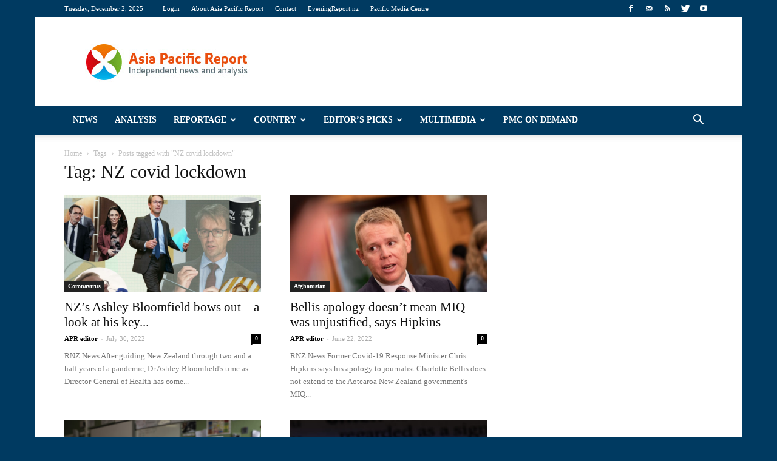

--- FILE ---
content_type: text/html; charset=UTF-8
request_url: https://asiapacificreport.nz/tag/nz-covid-lockdown/
body_size: 24755
content:
<!doctype html >
<!--[if IE 8]>    <html class="ie8" lang="en"> <![endif]-->
<!--[if IE 9]>    <html class="ie9" lang="en"> <![endif]-->
<!--[if gt IE 8]><!--> <html lang="en-US"> <!--<![endif]-->
<head>
<title>NZ covid lockdown | Asia Pacific Report</title>
<meta charset="UTF-8" />
<meta http-equiv="Content-Type" content="text/html; charset=UTF-8">
<meta name="viewport" content="width=device-width, initial-scale=1.0">
<link rel="pingback" href="https://asiapacificreport.nz/xmlrpc.php" />
<meta name='robots' content='max-image-preview:large' />
<style>img:is([sizes="auto" i], [sizes^="auto," i]) { contain-intrinsic-size: 3000px 1500px }</style>
<link rel="icon" type="image/png" href="https://asiapacificreport.nz/wp-content/uploads/2020/12/APR-16x16-1.png"><link rel='dns-prefetch' href='//fonts.googleapis.com' />
<link rel="alternate" type="application/rss+xml" title="Asia Pacific Report &raquo; Feed" href="https://asiapacificreport.nz/feed/" />
<link rel="alternate" type="application/rss+xml" title="Asia Pacific Report &raquo; Comments Feed" href="https://asiapacificreport.nz/comments/feed/" />
<script type="text/javascript" id="wpp-js" src="https://asiapacificreport.nz/wp-content/plugins/wordpress-popular-posts/assets/js/wpp.min.js?ver=7.3.3" data-sampling="1" data-sampling-rate="100" data-api-url="https://asiapacificreport.nz/wp-json/wordpress-popular-posts" data-post-id="0" data-token="0da2f620f7" data-lang="0" data-debug="0"></script>
<link rel="alternate" type="application/rss+xml" title="Asia Pacific Report &raquo; NZ covid lockdown Tag Feed" href="https://asiapacificreport.nz/tag/nz-covid-lockdown/feed/" />
<script type="text/javascript">
/* <![CDATA[ */
window._wpemojiSettings = {"baseUrl":"https:\/\/s.w.org\/images\/core\/emoji\/16.0.1\/72x72\/","ext":".png","svgUrl":"https:\/\/s.w.org\/images\/core\/emoji\/16.0.1\/svg\/","svgExt":".svg","source":{"concatemoji":"https:\/\/asiapacificreport.nz\/wp-includes\/js\/wp-emoji-release.min.js?ver=02a80a3bb17315aa74fa8d32ee929599"}};
/*! This file is auto-generated */
!function(s,n){var o,i,e;function c(e){try{var t={supportTests:e,timestamp:(new Date).valueOf()};sessionStorage.setItem(o,JSON.stringify(t))}catch(e){}}function p(e,t,n){e.clearRect(0,0,e.canvas.width,e.canvas.height),e.fillText(t,0,0);var t=new Uint32Array(e.getImageData(0,0,e.canvas.width,e.canvas.height).data),a=(e.clearRect(0,0,e.canvas.width,e.canvas.height),e.fillText(n,0,0),new Uint32Array(e.getImageData(0,0,e.canvas.width,e.canvas.height).data));return t.every(function(e,t){return e===a[t]})}function u(e,t){e.clearRect(0,0,e.canvas.width,e.canvas.height),e.fillText(t,0,0);for(var n=e.getImageData(16,16,1,1),a=0;a<n.data.length;a++)if(0!==n.data[a])return!1;return!0}function f(e,t,n,a){switch(t){case"flag":return n(e,"\ud83c\udff3\ufe0f\u200d\u26a7\ufe0f","\ud83c\udff3\ufe0f\u200b\u26a7\ufe0f")?!1:!n(e,"\ud83c\udde8\ud83c\uddf6","\ud83c\udde8\u200b\ud83c\uddf6")&&!n(e,"\ud83c\udff4\udb40\udc67\udb40\udc62\udb40\udc65\udb40\udc6e\udb40\udc67\udb40\udc7f","\ud83c\udff4\u200b\udb40\udc67\u200b\udb40\udc62\u200b\udb40\udc65\u200b\udb40\udc6e\u200b\udb40\udc67\u200b\udb40\udc7f");case"emoji":return!a(e,"\ud83e\udedf")}return!1}function g(e,t,n,a){var r="undefined"!=typeof WorkerGlobalScope&&self instanceof WorkerGlobalScope?new OffscreenCanvas(300,150):s.createElement("canvas"),o=r.getContext("2d",{willReadFrequently:!0}),i=(o.textBaseline="top",o.font="600 32px Arial",{});return e.forEach(function(e){i[e]=t(o,e,n,a)}),i}function t(e){var t=s.createElement("script");t.src=e,t.defer=!0,s.head.appendChild(t)}"undefined"!=typeof Promise&&(o="wpEmojiSettingsSupports",i=["flag","emoji"],n.supports={everything:!0,everythingExceptFlag:!0},e=new Promise(function(e){s.addEventListener("DOMContentLoaded",e,{once:!0})}),new Promise(function(t){var n=function(){try{var e=JSON.parse(sessionStorage.getItem(o));if("object"==typeof e&&"number"==typeof e.timestamp&&(new Date).valueOf()<e.timestamp+604800&&"object"==typeof e.supportTests)return e.supportTests}catch(e){}return null}();if(!n){if("undefined"!=typeof Worker&&"undefined"!=typeof OffscreenCanvas&&"undefined"!=typeof URL&&URL.createObjectURL&&"undefined"!=typeof Blob)try{var e="postMessage("+g.toString()+"("+[JSON.stringify(i),f.toString(),p.toString(),u.toString()].join(",")+"));",a=new Blob([e],{type:"text/javascript"}),r=new Worker(URL.createObjectURL(a),{name:"wpTestEmojiSupports"});return void(r.onmessage=function(e){c(n=e.data),r.terminate(),t(n)})}catch(e){}c(n=g(i,f,p,u))}t(n)}).then(function(e){for(var t in e)n.supports[t]=e[t],n.supports.everything=n.supports.everything&&n.supports[t],"flag"!==t&&(n.supports.everythingExceptFlag=n.supports.everythingExceptFlag&&n.supports[t]);n.supports.everythingExceptFlag=n.supports.everythingExceptFlag&&!n.supports.flag,n.DOMReady=!1,n.readyCallback=function(){n.DOMReady=!0}}).then(function(){return e}).then(function(){var e;n.supports.everything||(n.readyCallback(),(e=n.source||{}).concatemoji?t(e.concatemoji):e.wpemoji&&e.twemoji&&(t(e.twemoji),t(e.wpemoji)))}))}((window,document),window._wpemojiSettings);
/* ]]> */
</script>
<style id='wp-emoji-styles-inline-css' type='text/css'>
img.wp-smiley, img.emoji {
display: inline !important;
border: none !important;
box-shadow: none !important;
height: 1em !important;
width: 1em !important;
margin: 0 0.07em !important;
vertical-align: -0.1em !important;
background: none !important;
padding: 0 !important;
}
</style>
<!-- <link rel='stylesheet' id='wp-block-library-css' href='https://asiapacificreport.nz/wp-includes/css/dist/block-library/style.min.css?ver=02a80a3bb17315aa74fa8d32ee929599' type='text/css' media='all' /> -->
<link rel="stylesheet" type="text/css" href="//asiapacificreport.nz/wp-content/cache/wpfc-minified/8kw8a93s/27y4y.css" media="all"/>
<style id='classic-theme-styles-inline-css' type='text/css'>
/*! This file is auto-generated */
.wp-block-button__link{color:#fff;background-color:#32373c;border-radius:9999px;box-shadow:none;text-decoration:none;padding:calc(.667em + 2px) calc(1.333em + 2px);font-size:1.125em}.wp-block-file__button{background:#32373c;color:#fff;text-decoration:none}
</style>
<style id='global-styles-inline-css' type='text/css'>
:root{--wp--preset--aspect-ratio--square: 1;--wp--preset--aspect-ratio--4-3: 4/3;--wp--preset--aspect-ratio--3-4: 3/4;--wp--preset--aspect-ratio--3-2: 3/2;--wp--preset--aspect-ratio--2-3: 2/3;--wp--preset--aspect-ratio--16-9: 16/9;--wp--preset--aspect-ratio--9-16: 9/16;--wp--preset--color--black: #000000;--wp--preset--color--cyan-bluish-gray: #abb8c3;--wp--preset--color--white: #ffffff;--wp--preset--color--pale-pink: #f78da7;--wp--preset--color--vivid-red: #cf2e2e;--wp--preset--color--luminous-vivid-orange: #ff6900;--wp--preset--color--luminous-vivid-amber: #fcb900;--wp--preset--color--light-green-cyan: #7bdcb5;--wp--preset--color--vivid-green-cyan: #00d084;--wp--preset--color--pale-cyan-blue: #8ed1fc;--wp--preset--color--vivid-cyan-blue: #0693e3;--wp--preset--color--vivid-purple: #9b51e0;--wp--preset--gradient--vivid-cyan-blue-to-vivid-purple: linear-gradient(135deg,rgba(6,147,227,1) 0%,rgb(155,81,224) 100%);--wp--preset--gradient--light-green-cyan-to-vivid-green-cyan: linear-gradient(135deg,rgb(122,220,180) 0%,rgb(0,208,130) 100%);--wp--preset--gradient--luminous-vivid-amber-to-luminous-vivid-orange: linear-gradient(135deg,rgba(252,185,0,1) 0%,rgba(255,105,0,1) 100%);--wp--preset--gradient--luminous-vivid-orange-to-vivid-red: linear-gradient(135deg,rgba(255,105,0,1) 0%,rgb(207,46,46) 100%);--wp--preset--gradient--very-light-gray-to-cyan-bluish-gray: linear-gradient(135deg,rgb(238,238,238) 0%,rgb(169,184,195) 100%);--wp--preset--gradient--cool-to-warm-spectrum: linear-gradient(135deg,rgb(74,234,220) 0%,rgb(151,120,209) 20%,rgb(207,42,186) 40%,rgb(238,44,130) 60%,rgb(251,105,98) 80%,rgb(254,248,76) 100%);--wp--preset--gradient--blush-light-purple: linear-gradient(135deg,rgb(255,206,236) 0%,rgb(152,150,240) 100%);--wp--preset--gradient--blush-bordeaux: linear-gradient(135deg,rgb(254,205,165) 0%,rgb(254,45,45) 50%,rgb(107,0,62) 100%);--wp--preset--gradient--luminous-dusk: linear-gradient(135deg,rgb(255,203,112) 0%,rgb(199,81,192) 50%,rgb(65,88,208) 100%);--wp--preset--gradient--pale-ocean: linear-gradient(135deg,rgb(255,245,203) 0%,rgb(182,227,212) 50%,rgb(51,167,181) 100%);--wp--preset--gradient--electric-grass: linear-gradient(135deg,rgb(202,248,128) 0%,rgb(113,206,126) 100%);--wp--preset--gradient--midnight: linear-gradient(135deg,rgb(2,3,129) 0%,rgb(40,116,252) 100%);--wp--preset--font-size--small: 13px;--wp--preset--font-size--medium: 20px;--wp--preset--font-size--large: 36px;--wp--preset--font-size--x-large: 42px;--wp--preset--spacing--20: 0.44rem;--wp--preset--spacing--30: 0.67rem;--wp--preset--spacing--40: 1rem;--wp--preset--spacing--50: 1.5rem;--wp--preset--spacing--60: 2.25rem;--wp--preset--spacing--70: 3.38rem;--wp--preset--spacing--80: 5.06rem;--wp--preset--shadow--natural: 6px 6px 9px rgba(0, 0, 0, 0.2);--wp--preset--shadow--deep: 12px 12px 50px rgba(0, 0, 0, 0.4);--wp--preset--shadow--sharp: 6px 6px 0px rgba(0, 0, 0, 0.2);--wp--preset--shadow--outlined: 6px 6px 0px -3px rgba(255, 255, 255, 1), 6px 6px rgba(0, 0, 0, 1);--wp--preset--shadow--crisp: 6px 6px 0px rgba(0, 0, 0, 1);}:where(.is-layout-flex){gap: 0.5em;}:where(.is-layout-grid){gap: 0.5em;}body .is-layout-flex{display: flex;}.is-layout-flex{flex-wrap: wrap;align-items: center;}.is-layout-flex > :is(*, div){margin: 0;}body .is-layout-grid{display: grid;}.is-layout-grid > :is(*, div){margin: 0;}:where(.wp-block-columns.is-layout-flex){gap: 2em;}:where(.wp-block-columns.is-layout-grid){gap: 2em;}:where(.wp-block-post-template.is-layout-flex){gap: 1.25em;}:where(.wp-block-post-template.is-layout-grid){gap: 1.25em;}.has-black-color{color: var(--wp--preset--color--black) !important;}.has-cyan-bluish-gray-color{color: var(--wp--preset--color--cyan-bluish-gray) !important;}.has-white-color{color: var(--wp--preset--color--white) !important;}.has-pale-pink-color{color: var(--wp--preset--color--pale-pink) !important;}.has-vivid-red-color{color: var(--wp--preset--color--vivid-red) !important;}.has-luminous-vivid-orange-color{color: var(--wp--preset--color--luminous-vivid-orange) !important;}.has-luminous-vivid-amber-color{color: var(--wp--preset--color--luminous-vivid-amber) !important;}.has-light-green-cyan-color{color: var(--wp--preset--color--light-green-cyan) !important;}.has-vivid-green-cyan-color{color: var(--wp--preset--color--vivid-green-cyan) !important;}.has-pale-cyan-blue-color{color: var(--wp--preset--color--pale-cyan-blue) !important;}.has-vivid-cyan-blue-color{color: var(--wp--preset--color--vivid-cyan-blue) !important;}.has-vivid-purple-color{color: var(--wp--preset--color--vivid-purple) !important;}.has-black-background-color{background-color: var(--wp--preset--color--black) !important;}.has-cyan-bluish-gray-background-color{background-color: var(--wp--preset--color--cyan-bluish-gray) !important;}.has-white-background-color{background-color: var(--wp--preset--color--white) !important;}.has-pale-pink-background-color{background-color: var(--wp--preset--color--pale-pink) !important;}.has-vivid-red-background-color{background-color: var(--wp--preset--color--vivid-red) !important;}.has-luminous-vivid-orange-background-color{background-color: var(--wp--preset--color--luminous-vivid-orange) !important;}.has-luminous-vivid-amber-background-color{background-color: var(--wp--preset--color--luminous-vivid-amber) !important;}.has-light-green-cyan-background-color{background-color: var(--wp--preset--color--light-green-cyan) !important;}.has-vivid-green-cyan-background-color{background-color: var(--wp--preset--color--vivid-green-cyan) !important;}.has-pale-cyan-blue-background-color{background-color: var(--wp--preset--color--pale-cyan-blue) !important;}.has-vivid-cyan-blue-background-color{background-color: var(--wp--preset--color--vivid-cyan-blue) !important;}.has-vivid-purple-background-color{background-color: var(--wp--preset--color--vivid-purple) !important;}.has-black-border-color{border-color: var(--wp--preset--color--black) !important;}.has-cyan-bluish-gray-border-color{border-color: var(--wp--preset--color--cyan-bluish-gray) !important;}.has-white-border-color{border-color: var(--wp--preset--color--white) !important;}.has-pale-pink-border-color{border-color: var(--wp--preset--color--pale-pink) !important;}.has-vivid-red-border-color{border-color: var(--wp--preset--color--vivid-red) !important;}.has-luminous-vivid-orange-border-color{border-color: var(--wp--preset--color--luminous-vivid-orange) !important;}.has-luminous-vivid-amber-border-color{border-color: var(--wp--preset--color--luminous-vivid-amber) !important;}.has-light-green-cyan-border-color{border-color: var(--wp--preset--color--light-green-cyan) !important;}.has-vivid-green-cyan-border-color{border-color: var(--wp--preset--color--vivid-green-cyan) !important;}.has-pale-cyan-blue-border-color{border-color: var(--wp--preset--color--pale-cyan-blue) !important;}.has-vivid-cyan-blue-border-color{border-color: var(--wp--preset--color--vivid-cyan-blue) !important;}.has-vivid-purple-border-color{border-color: var(--wp--preset--color--vivid-purple) !important;}.has-vivid-cyan-blue-to-vivid-purple-gradient-background{background: var(--wp--preset--gradient--vivid-cyan-blue-to-vivid-purple) !important;}.has-light-green-cyan-to-vivid-green-cyan-gradient-background{background: var(--wp--preset--gradient--light-green-cyan-to-vivid-green-cyan) !important;}.has-luminous-vivid-amber-to-luminous-vivid-orange-gradient-background{background: var(--wp--preset--gradient--luminous-vivid-amber-to-luminous-vivid-orange) !important;}.has-luminous-vivid-orange-to-vivid-red-gradient-background{background: var(--wp--preset--gradient--luminous-vivid-orange-to-vivid-red) !important;}.has-very-light-gray-to-cyan-bluish-gray-gradient-background{background: var(--wp--preset--gradient--very-light-gray-to-cyan-bluish-gray) !important;}.has-cool-to-warm-spectrum-gradient-background{background: var(--wp--preset--gradient--cool-to-warm-spectrum) !important;}.has-blush-light-purple-gradient-background{background: var(--wp--preset--gradient--blush-light-purple) !important;}.has-blush-bordeaux-gradient-background{background: var(--wp--preset--gradient--blush-bordeaux) !important;}.has-luminous-dusk-gradient-background{background: var(--wp--preset--gradient--luminous-dusk) !important;}.has-pale-ocean-gradient-background{background: var(--wp--preset--gradient--pale-ocean) !important;}.has-electric-grass-gradient-background{background: var(--wp--preset--gradient--electric-grass) !important;}.has-midnight-gradient-background{background: var(--wp--preset--gradient--midnight) !important;}.has-small-font-size{font-size: var(--wp--preset--font-size--small) !important;}.has-medium-font-size{font-size: var(--wp--preset--font-size--medium) !important;}.has-large-font-size{font-size: var(--wp--preset--font-size--large) !important;}.has-x-large-font-size{font-size: var(--wp--preset--font-size--x-large) !important;}
:where(.wp-block-post-template.is-layout-flex){gap: 1.25em;}:where(.wp-block-post-template.is-layout-grid){gap: 1.25em;}
:where(.wp-block-columns.is-layout-flex){gap: 2em;}:where(.wp-block-columns.is-layout-grid){gap: 2em;}
:root :where(.wp-block-pullquote){font-size: 1.5em;line-height: 1.6;}
</style>
<!-- <link rel='stylesheet' id='math-captcha-frontend-css' href='https://asiapacificreport.nz/wp-content/plugins/wp-math-captcha/css/frontend.css?ver=02a80a3bb17315aa74fa8d32ee929599' type='text/css' media='all' /> -->
<!-- <link rel='stylesheet' id='wordpress-popular-posts-css-css' href='https://asiapacificreport.nz/wp-content/plugins/wordpress-popular-posts/assets/css/wpp.css?ver=7.3.3' type='text/css' media='all' /> -->
<link rel="stylesheet" type="text/css" href="//asiapacificreport.nz/wp-content/cache/wpfc-minified/owqjcxd/27y4y.css" media="all"/>
<link rel='stylesheet' id='google_font_open_sans-css' href='https://fonts.googleapis.com/css?family=Open+Sans%3A300italic%2C400italic%2C600italic%2C400%2C600%2C700&#038;ver=02a80a3bb17315aa74fa8d32ee929599' type='text/css' media='all' />
<link rel='stylesheet' id='google_font_roboto-css' href='https://fonts.googleapis.com/css?family=Roboto%3A500%2C400italic%2C700%2C500italic%2C400&#038;ver=02a80a3bb17315aa74fa8d32ee929599' type='text/css' media='all' />
<!-- <link rel='stylesheet' id='youtube-channel-gallery-css' href='https://asiapacificreport.nz/wp-content/plugins/youtube-channel-gallery/styles.css?ver=02a80a3bb17315aa74fa8d32ee929599' type='text/css' media='all' /> -->
<!-- <link rel='stylesheet' id='jquery.magnific-popup-css' href='https://asiapacificreport.nz/wp-content/plugins/youtube-channel-gallery/magnific-popup.css?ver=02a80a3bb17315aa74fa8d32ee929599' type='text/css' media='all' /> -->
<!-- <link rel='stylesheet' id='js_composer_front-css' href='https://asiapacificreport.nz/wp-content/plugins/js_composer/assets/css/js_composer.css?ver=4.7.4' type='text/css' media='all' /> -->
<!-- <link rel='stylesheet' id='td-theme-css' href='https://asiapacificreport.nz/wp-content/themes/Newspaper/style.css?ver=6.5.1' type='text/css' media='all' /> -->
<link rel="stylesheet" type="text/css" href="//asiapacificreport.nz/wp-content/cache/wpfc-minified/7vn0ztzo/27y4y.css" media="all"/>
<script src='//asiapacificreport.nz/wp-content/cache/wpfc-minified/kwy24wgr/27y4x.js' type="text/javascript"></script>
<!-- <script type="text/javascript" src="https://asiapacificreport.nz/wp-includes/js/jquery/jquery.min.js?ver=3.7.1" id="jquery-core-js"></script> -->
<!-- <script type="text/javascript" src="https://asiapacificreport.nz/wp-includes/js/jquery/jquery-migrate.min.js?ver=3.4.1" id="jquery-migrate-js"></script> -->
<link rel="https://api.w.org/" href="https://asiapacificreport.nz/wp-json/" /><link rel="alternate" title="JSON" type="application/json" href="https://asiapacificreport.nz/wp-json/wp/v2/tags/5640" /><link rel="EditURI" type="application/rsd+xml" title="RSD" href="https://asiapacificreport.nz/xmlrpc.php?rsd" />
<style id="wpp-loading-animation-styles">@-webkit-keyframes bgslide{from{background-position-x:0}to{background-position-x:-200%}}@keyframes bgslide{from{background-position-x:0}to{background-position-x:-200%}}.wpp-widget-block-placeholder,.wpp-shortcode-placeholder{margin:0 auto;width:60px;height:3px;background:#dd3737;background:linear-gradient(90deg,#dd3737 0%,#571313 10%,#dd3737 100%);background-size:200% auto;border-radius:3px;-webkit-animation:bgslide 1s infinite linear;animation:bgslide 1s infinite linear}</style>
<!--[if lt IE 9]><script src="https://html5shim.googlecode.com/svn/trunk/html5.js"></script><![endif]-->
<meta name="generator" content="Powered by Visual Composer - drag and drop page builder for WordPress."/>
<!--[if lte IE 9]><link rel="stylesheet" type="text/css" href="https://asiapacificreport.nz/wp-content/plugins/js_composer/assets/css/vc_lte_ie9.css" media="screen"><![endif]--><!--[if IE  8]><link rel="stylesheet" type="text/css" href="https://asiapacificreport.nz/wp-content/plugins/js_composer/assets/css/vc-ie8.css" media="screen"><![endif]-->
<!-- JS generated by theme -->
<script>
var tdBlocksArray = []; //here we store all the items for the current page
//td_block class - each ajax block uses a object of this class for requests
function tdBlock() {
this.id = '';
this.block_type = 1; //block type id (1-234 etc)
this.atts = '';
this.td_column_number = '';
this.td_current_page = 1; //
this.post_count = 0; //from wp
this.found_posts = 0; //from wp
this.max_num_pages = 0; //from wp
this.td_filter_value = ''; //current live filter value
this.is_ajax_running = false;
this.td_user_action = ''; // load more or infinite loader (used by the animation)
this.header_color = '';
this.ajax_pagination_infinite_stop = ''; //show load more at page x
}
// td_js_generator - mini detector
(function(){
var htmlTag = document.getElementsByTagName("html")[0];
if ( navigator.userAgent.indexOf("MSIE 10.0") > -1 ) {
htmlTag.className += ' ie10';
}
if ( !!navigator.userAgent.match(/Trident.*rv\:11\./) ) {
htmlTag.className += ' ie11';
}
if ( /(iPad|iPhone|iPod)/g.test(navigator.userAgent) ) {
htmlTag.className += ' td-md-is-ios';
}
var user_agent = navigator.userAgent.toLowerCase();
if ( user_agent.indexOf("android") > -1 ) {
htmlTag.className += ' td-md-is-android';
}
if ( -1 !== navigator.userAgent.indexOf('Mac OS X')  ) {
htmlTag.className += ' td-md-is-os-x';
}
if ( /chrom(e|ium)/.test(navigator.userAgent.toLowerCase()) ) {
htmlTag.className += ' td-md-is-chrome';
}
if ( -1 !== navigator.userAgent.indexOf('Firefox') ) {
htmlTag.className += ' td-md-is-firefox';
}
if ( -1 !== navigator.userAgent.indexOf('Safari') && -1 === navigator.userAgent.indexOf('Chrome') ) {
htmlTag.className += ' td-md-is-safari';
}
})();
var tdLocalCache = {};
( function () {
"use strict";
tdLocalCache = {
data: {},
remove: function (resource_id) {
delete tdLocalCache.data[resource_id];
},
exist: function (resource_id) {
return tdLocalCache.data.hasOwnProperty(resource_id) && tdLocalCache.data[resource_id] !== null;
},
get: function (resource_id) {
return tdLocalCache.data[resource_id];
},
set: function (resource_id, cachedData) {
tdLocalCache.remove(resource_id);
tdLocalCache.data[resource_id] = cachedData;
}
};
})();
var td_viewport_interval_list=[{"limit_bottom":767,"sidebar_width":228},{"limit_bottom":1018,"sidebar_width":300},{"limit_bottom":1140,"sidebar_width":324}];
var td_animation_stack_effect="type0";
var tds_animation_stack=true;
var td_animation_stack_specific_selectors=".entry-thumb, img";
var td_animation_stack_general_selectors=".td-animation-stack img, .post img";
var td_ajax_url="https:\/\/asiapacificreport.nz\/wp-admin\/admin-ajax.php?td_theme_name=Newspaper&v=6.5.1";
var td_get_template_directory_uri="https:\/\/asiapacificreport.nz\/wp-content\/themes\/Newspaper";
var tds_snap_menu="smart_snap_always";
var tds_logo_on_sticky="show_header_logo";
var tds_header_style="";
var td_please_wait="Please wait...";
var td_email_user_pass_incorrect="User or password incorrect!";
var td_email_user_incorrect="Email or username incorrect!";
var td_email_incorrect="Email incorrect!";
var tds_more_articles_on_post_enable="";
var tds_more_articles_on_post_time_to_wait="";
var tds_more_articles_on_post_pages_distance_from_top=0;
var tds_theme_color_site_wide="#003a61";
var tds_smart_sidebar="enabled";
var tdThemeName="Newspaper";
var td_magnific_popup_translation_tPrev="Previous (Left arrow key)";
var td_magnific_popup_translation_tNext="Next (Right arrow key)";
var td_magnific_popup_translation_tCounter="%curr% of %total%";
var td_magnific_popup_translation_ajax_tError="The content from %url% could not be loaded.";
var td_magnific_popup_translation_image_tError="The image #%curr% could not be loaded.";
var td_ad_background_click_link="";
var td_ad_background_click_target="";
</script>
<!-- Header style compiled by theme -->
<style>
body {
background-color:#003a61;
}
/* Style generated by theme (global compiled style) */
.td-header-wrap .black-menu .sf-menu > .current-menu-item > a,
.td-header-wrap .black-menu .sf-menu > .current-menu-ancestor > a,
.td-header-wrap .black-menu .sf-menu > .current-category-ancestor > a,
.td-header-wrap .black-menu .sf-menu > li > a:hover,
.td-header-wrap .black-menu .sf-menu > .sfHover > a,
.td-header-style-12 .td-header-menu-wrap-full,
.sf-menu > .current-menu-item > a:after,
.sf-menu > .current-menu-ancestor > a:after,
.sf-menu > .current-category-ancestor > a:after,
.sf-menu > li:hover > a:after,
.sf-menu > .sfHover > a:after,
.sf-menu ul .td-menu-item > a:hover,
.sf-menu ul .sfHover > a,
.sf-menu ul .current-menu-ancestor > a,
.sf-menu ul .current-category-ancestor > a,
.sf-menu ul .current-menu-item > a,
.td-header-style-12 .td-affix,
.header-search-wrap .td-drop-down-search:after,
.header-search-wrap .td-drop-down-search .btn:hover,
input[type=submit]:hover,
.td-read-more a,
.td-post-category:hover,
.td-grid-style-1.td-hover-1 .td-big-grid-post:hover .td-post-category,
.td-grid-style-5.td-hover-1 .td-big-grid-post:hover .td-post-category,
.td_top_authors .td-active .td-author-post-count,
.td_top_authors .td-active .td-author-comments-count,
.td_top_authors .td_mod_wrap:hover .td-author-post-count,
.td_top_authors .td_mod_wrap:hover .td-author-comments-count,
.td-404-sub-sub-title a:hover,
.td-search-form-widget .wpb_button:hover,
.td-rating-bar-wrap div,
.td_category_template_3 .td-current-sub-category,
.td-login-wrap .btn,
.td_display_err,
.td_display_msg_ok,
.dropcap,
.td_wrapper_video_playlist .td_video_controls_playlist_wrapper,
.wpb_default,
.wpb_default:hover,
.td-left-smart-list:hover,
.td-right-smart-list:hover,
.woocommerce-checkout .woocommerce input.button:hover,
.woocommerce-page .woocommerce a.button:hover,
.woocommerce-account div.woocommerce .button:hover,
#bbpress-forums button:hover,
.bbp_widget_login .button:hover,
.td-footer-wrapper .td-post-category,
.td-footer-wrapper .widget_product_search input[type="submit"]:hover,
.woocommerce .product a.button:hover,
.woocommerce .product #respond input#submit:hover,
.woocommerce .checkout input#place_order:hover,
.woocommerce .woocommerce.widget .button:hover,
.single-product .product .summary .cart .button:hover,
.woocommerce-cart .woocommerce table.cart .button:hover,
.woocommerce-cart .woocommerce .shipping-calculator-form .button:hover,
.td-next-prev-wrap a:hover,
.td-load-more-wrap a:hover,
.td-post-small-box a:hover,
.page-nav .current,
.page-nav:first-child > div,
.td_category_template_8 .td-category-header .td-category a.td-current-sub-category,
.td_category_template_4 .td-category-siblings .td-category a:hover,
#bbpress-forums .bbp-pagination .current,
#bbpress-forums #bbp-single-user-details #bbp-user-navigation li.current a,
.td-theme-slider:hover .slide-meta-cat a,
a.vc_btn-black:hover,
.td-trending-now-wrapper:hover .td-trending-now-title,
.td-scroll-up-visible,
.td-mobile-close a,
.td-smart-list-button:hover {
background-color: #003a61;
}
.woocommerce .woocommerce-message .button:hover,
.woocommerce .woocommerce-error .button:hover,
.woocommerce .woocommerce-info .button:hover {
background-color: #003a61 !important;
}
.woocommerce .product .onsale,
.woocommerce.widget .ui-slider .ui-slider-handle {
background: none #003a61;
}
.woocommerce.widget.widget_layered_nav_filters ul li a {
background: none repeat scroll 0 0 #003a61 !important;
}
a,
cite a:hover,
.td_mega_menu_sub_cats .cur-sub-cat,
.td-mega-span h3 a:hover,
.td_mod_mega_menu:hover .entry-title a,
.header-search-wrap .result-msg a:hover,
.top-header-menu li a:hover,
.top-header-menu .current-menu-item > a,
.top-header-menu .current-menu-ancestor > a,
.top-header-menu .current-category-ancestor > a,
.td-social-icon-wrap > a:hover,
.td-header-sp-top-widget .td-social-icon-wrap a:hover,
.td-page-content blockquote p,
.td-post-content blockquote p,
.mce-content-body blockquote p,
.comment-content blockquote p,
.wpb_text_column blockquote p,
.td_block_text_with_title blockquote p,
.td_module_wrap:hover .entry-title a,
.td-subcat-filter .td-subcat-list a:hover,
.td-subcat-filter .td-subcat-dropdown a:hover,
.td_quote_on_blocks,
.dropcap2,
.dropcap3,
.td_top_authors .td-active .td-authors-name a,
.td_top_authors .td_mod_wrap:hover .td-authors-name a,
.td-post-next-prev-content a:hover,
.author-box-wrap .td-author-social a:hover,
.td-author-name a:hover,
.td-author-url a:hover,
.td_mod_related_posts:hover h3 > a,
.td-post-template-11 .td-related-title .td-related-left:hover,
.td-post-template-11 .td-related-title .td-related-right:hover,
.td-post-template-11 .td-related-title .td-cur-simple-item,
.td-post-template-11 .td_block_related_posts .td-next-prev-wrap a:hover,
.comment-reply-link:hover,
.logged-in-as a:hover,
#cancel-comment-reply-link:hover,
.td-search-query,
.td-category-header .td-pulldown-category-filter-link:hover,
.td-category-siblings .td-subcat-dropdown a:hover,
.td-category-siblings .td-subcat-dropdown a.td-current-sub-category,
.td-login-wrap .td-login-info-text a:hover,
.widget a:hover,
.widget_calendar tfoot a:hover,
.woocommerce a.added_to_cart:hover,
#bbpress-forums li.bbp-header .bbp-reply-content span a:hover,
#bbpress-forums .bbp-forum-freshness a:hover,
#bbpress-forums .bbp-topic-freshness a:hover,
#bbpress-forums .bbp-forums-list li a:hover,
#bbpress-forums .bbp-forum-title:hover,
#bbpress-forums .bbp-topic-permalink:hover,
#bbpress-forums .bbp-topic-started-by a:hover,
#bbpress-forums .bbp-topic-started-in a:hover,
#bbpress-forums .bbp-body .super-sticky li.bbp-topic-title .bbp-topic-permalink,
#bbpress-forums .bbp-body .sticky li.bbp-topic-title .bbp-topic-permalink,
.widget_display_replies .bbp-author-name,
.widget_display_topics .bbp-author-name,
.footer-email-wrap a,
.td-subfooter-menu li a:hover,
.footer-social-wrap a:hover,
a.vc_btn-black:hover,
.td-mobile-content li a:hover,
.td-mobile-content .sfHover > a,
.td-mobile-content .current-menu-item > a,
.td-mobile-content .current-menu-ancestor > a,
.td-mobile-content .current-category-ancestor > a,
.td-smart-list-dropdown-wrap .td-smart-list-button:hover {
color: #003a61;
}
.td_login_tab_focus,
a.vc_btn-black.vc_btn_square_outlined:hover,
a.vc_btn-black.vc_btn_outlined:hover,
.td-mega-menu-page .wpb_content_element ul li a:hover {
color: #003a61 !important;
}
.td-next-prev-wrap a:hover,
.td-load-more-wrap a:hover,
.td-post-small-box a:hover,
.page-nav .current,
.page-nav:first-child > div,
.td_category_template_8 .td-category-header .td-category a.td-current-sub-category,
.td_category_template_4 .td-category-siblings .td-category a:hover,
#bbpress-forums .bbp-pagination .current,
.td-login-panel-title,
.post .td_quote_box,
.page .td_quote_box,
a.vc_btn-black:hover {
border-color: #003a61;
}
.td_wrapper_video_playlist .td_video_currently_playing:after {
border-color: #003a61 !important;
}
.header-search-wrap .td-drop-down-search:before {
border-color: transparent transparent #003a61 transparent;
}
.block-title > span,
.block-title > a,
.block-title > label,
.widgettitle,
.widgettitle:after,
.td-trending-now-title,
.td-trending-now-wrapper:hover .td-trending-now-title,
.wpb_tabs li.ui-tabs-active a,
.wpb_tabs li:hover a,
.vc_tta-container .vc_tta-color-grey.vc_tta-tabs-position-top.vc_tta-style-classic .vc_tta-tabs-container .vc_tta-tab.vc_active > a,
.vc_tta-container .vc_tta-color-grey.vc_tta-tabs-position-top.vc_tta-style-classic .vc_tta-tabs-container .vc_tta-tab:hover > a,
.td-related-title .td-cur-simple-item,
.woocommerce .product .products h2,
.td-subcat-filter .td-subcat-dropdown:hover .td-subcat-more {
background-color: #003a61;
}
.woocommerce div.product .woocommerce-tabs ul.tabs li.active {
background-color: #003a61 !important;
}
.block-title,
.td-related-title,
.wpb_tabs .wpb_tabs_nav,
.vc_tta-container .vc_tta-color-grey.vc_tta-tabs-position-top.vc_tta-style-classic .vc_tta-tabs-container,
.woocommerce div.product .woocommerce-tabs ul.tabs:before {
border-color: #003a61;
}
.td_block_wrap .td-subcat-item .td-cur-simple-item {
color: #003a61;
}
.td-grid-style-4 .entry-title
{
background-color: rgba(0, 58, 97, 0.7);
}
.block-title > span,
.block-title > a,
.block-title > label,
.widgettitle,
.widgettitle:after,
.td-trending-now-title,
.td-trending-now-wrapper:hover .td-trending-now-title,
.wpb_tabs li.ui-tabs-active a,
.wpb_tabs li:hover a,
.vc_tta-container .vc_tta-color-grey.vc_tta-tabs-position-top.vc_tta-style-classic .vc_tta-tabs-container .vc_tta-tab.vc_active > a,
.vc_tta-container .vc_tta-color-grey.vc_tta-tabs-position-top.vc_tta-style-classic .vc_tta-tabs-container .vc_tta-tab:hover > a,
.td-related-title .td-cur-simple-item,
.woocommerce .product .products h2,
.td-subcat-filter .td-subcat-dropdown:hover .td-subcat-more {
background-color: #003a61;
}
.woocommerce div.product .woocommerce-tabs ul.tabs li.active {
background-color: #003a61 !important;
}
.block-title,
.td-related-title,
.wpb_tabs .wpb_tabs_nav,
.vc_tta-container .vc_tta-color-grey.vc_tta-tabs-position-top.vc_tta-style-classic .vc_tta-tabs-container,
.woocommerce div.product .woocommerce-tabs ul.tabs:before {
border-color: #003a61;
}
.td-header-wrap .td-header-top-menu-full,
.td-header-wrap .top-header-menu .sub-menu {
background-color: #003a61;
}
.td-header-style-8 .td-header-top-menu-full {
background-color: transparent;
}
.td-header-style-8 .td-header-top-menu-full .td-header-top-menu {
background-color: #003a61;
padding-left: 15px;
padding-right: 15px;
}
.td-header-wrap .td-header-top-menu-full .td-header-top-menu,
.td-header-wrap .td-header-top-menu-full {
border-bottom: none;
}
.td-header-top-menu,
.td-header-top-menu a,
.td-header-wrap .td-header-top-menu-full .td-header-top-menu,
.td-header-wrap .td-header-top-menu-full a,
.td-header-style-8 .td-header-top-menu,
.td-header-style-8 .td-header-top-menu a {
color: #ffffff;
}
.top-header-menu .current-menu-item > a,
.top-header-menu .current-menu-ancestor > a,
.top-header-menu .current-category-ancestor > a,
.top-header-menu li a:hover {
color: #cccccc;
}
.td-header-wrap .td-header-sp-top-widget i.td-icon-font:hover {
color: #cccccc;
}
.td-header-wrap .td-header-menu-wrap-full,
.sf-menu > .current-menu-ancestor > a,
.sf-menu > .current-category-ancestor > a,
.td-header-menu-wrap.td-affix,
.td-header-style-3 .td-header-main-menu,
.td-header-style-3 .td-affix .td-header-main-menu,
.td-header-style-4 .td-header-main-menu,
.td-header-style-4 .td-affix .td-header-main-menu,
.td-header-style-8 .td-header-menu-wrap.td-affix,
.td-header-style-8 .td-header-top-menu-full {
background-color: #003a61;
}
.td-boxed-layout .td-header-style-3 .td-header-menu-wrap,
.td-boxed-layout .td-header-style-4 .td-header-menu-wrap {
background-color: #003a61 !important;
}
@media (min-width: 1019px) {
.td-header-style-1 .td-header-sp-recs,
.td-header-style-1 .td-header-sp-logo {
margin-bottom: 28px;
}
}
@media (min-width: 768px) and (max-width: 1018px) {
.td-header-style-1 .td-header-sp-recs,
.td-header-style-1 .td-header-sp-logo {
margin-bottom: 14px;
}
}
.td-header-style-7 .td-header-top-menu {
border-bottom: none;
}
.sf-menu ul .td-menu-item > a:hover,
.sf-menu ul .sfHover > a,
.sf-menu ul .current-menu-ancestor > a,
.sf-menu ul .current-category-ancestor > a,
.sf-menu ul .current-menu-item > a,
.sf-menu > .current-menu-item > a:after,
.sf-menu > .current-menu-ancestor > a:after,
.sf-menu > .current-category-ancestor > a:after,
.sf-menu > li:hover > a:after,
.sf-menu > .sfHover > a:after,
.td_block_mega_menu .td-next-prev-wrap a:hover,
.td-mega-span .td-post-category:hover,
.td-header-wrap .black-menu .sf-menu > li > a:hover,
.td-header-wrap .black-menu .sf-menu > .current-menu-ancestor > a,
.td-header-wrap .black-menu .sf-menu > .sfHover > a,
.header-search-wrap .td-drop-down-search:after,
.header-search-wrap .td-drop-down-search .btn:hover,
.td-header-wrap .black-menu .sf-menu > .current-menu-item > a,
.td-header-wrap .black-menu .sf-menu > .current-menu-ancestor > a,
.td-header-wrap .black-menu .sf-menu > .current-category-ancestor > a,
.td-mobile-close a {
background-color: #cccccc;
}
.td_block_mega_menu .td-next-prev-wrap a:hover {
border-color: #cccccc;
}
.header-search-wrap .td-drop-down-search:before {
border-color: transparent transparent #cccccc transparent;
}
.td_mega_menu_sub_cats .cur-sub-cat,
.td_mod_mega_menu:hover .entry-title a,
.td-mobile-content li a:hover,
.td-mobile-content .current-menu-item > a,
.td-mobile-content .current-menu-ancestor > a,
.td-mobile-content .current-category-ancestor > a {
color: #cccccc;
}
.td-header-wrap .td-header-menu-wrap .sf-menu > li > a,
.td-header-wrap .header-search-wrap .td-icon-search {
color: #ffffff;
}
@media (max-width: 767px) {
body .td-header-wrap .td-header-main-menu {
background-color: #003a61 !important;
}
}
.post blockquote p,
.page blockquote p {
color: #003a61;
}
.post .td_quote_box,
.page .td_quote_box {
border-color: #003a61;
}
.top-header-menu > li > a,
.td-header-sp-top-menu .td_data_time {
font-family:Georgia, Times, "Times New Roman", serif;
}
.top-header-menu .menu-item-has-children li a {
font-family:Georgia, Times, "Times New Roman", serif;
}
ul.sf-menu > .td-menu-item > a {
font-family:Georgia, Times, "Times New Roman", serif;
}
.sf-menu ul .td-menu-item a {
font-family:Georgia, Times, "Times New Roman", serif;
}
.td_mod_mega_menu .item-details a {
font-family:Georgia, Times, "Times New Roman", serif;
}
.td_mega_menu_sub_cats .block-mega-child-cats a {
font-family:Georgia, Times, "Times New Roman", serif;
}
.td-mobile-content #menu-main-menu > li > a {
font-family:Georgia, Times, "Times New Roman", serif;
}
.td-mobile-content .sub-menu a {
font-family:Georgia, Times, "Times New Roman", serif;
}
.block-title > span,
.block-title > a,
.widgettitle,
.wpb_tabs li a,
.vc_tta-container .vc_tta-color-grey.vc_tta-tabs-position-top.vc_tta-style-classic .vc_tta-tabs-container .vc_tta-tab > a,
.td-related-title a,
.woocommerce div.product .woocommerce-tabs ul.tabs li a,
.woocommerce .product .products h2 {
font-family:Georgia, Times, "Times New Roman", serif;
}
.td-post-author-name a {
font-family:Georgia, Times, "Times New Roman", serif;
}
.td-post-date .entry-date {
font-family:Georgia, Times, "Times New Roman", serif;
}
.td-module-comments a,
.td-post-views span,
.td-post-comments a {
font-family:Georgia, Times, "Times New Roman", serif;
}
.td-big-grid-meta .td-post-category,
.td_module_wrap .td-post-category,
.td-module-image .td-post-category {
font-family:Georgia, Times, "Times New Roman", serif;
}
.td-subcat-filter .td-subcat-dropdown a,
.td-subcat-filter .td-subcat-list a,
.td-subcat-filter .td-subcat-dropdown span {
font-family:Georgia, Times, "Times New Roman", serif;
}
.td-excerpt {
font-family:Georgia, Times, "Times New Roman", serif;
}
.td_module_wrap .td-module-title {
font-family:Georgia, Times, "Times New Roman", serif;
}
.td_block_trending_now .entry-title a,
.td-theme-slider .td-module-title a,
.td-big-grid-post .entry-title {
font-family:Georgia, Times, "Times New Roman", serif;
}
.post .td-post-header .entry-title {
font-family:Georgia, Times, "Times New Roman", serif;
}
.td-post-content p,
.td-post-content {
font-family:Georgia, Times, "Times New Roman", serif;
font-size:16px;
}
.post blockquote p,
.page blockquote p,
.td-post-text-content blockquote p {
font-family:Georgia, Times, "Times New Roman", serif;
font-size:16px;
}
.post .td_quote_box p,
.page .td_quote_box p {
font-family:Georgia, Times, "Times New Roman", serif;
font-size:16px;
}
.post .td_pull_quote p,
.page .td_pull_quote p {
font-family:Georgia, Times, "Times New Roman", serif;
font-size:16px;
}
.td-post-content li {
font-family:Georgia, Times, "Times New Roman", serif;
}
.td-post-content h1 {
font-family:Georgia, Times, "Times New Roman", serif;
}
.td-post-content h2 {
font-family:Georgia, Times, "Times New Roman", serif;
}
.td-post-content h3 {
font-family:Georgia, Times, "Times New Roman", serif;
}
.td-post-content h4 {
font-family:Georgia, Times, "Times New Roman", serif;
}
.td-post-content h5 {
font-family:Georgia, Times, "Times New Roman", serif;
}
.td-post-content h6 {
font-family:Geneva, "Lucida Sans", "Lucida Grande", "Lucida Sans Unicode", Verdana, sans-serif;
}
.post .td-category a {
font-family:Georgia, Times, "Times New Roman", serif;
}
.post header .td-post-author-name,
.post header .td-post-author-name a {
font-family:Georgia, Times, "Times New Roman", serif;
}
.post header .td-post-date .entry-date {
font-family:Georgia, Times, "Times New Roman", serif;
}
.post header .td-post-views span,
.post header .td-post-comments {
font-family:Georgia, Times, "Times New Roman", serif;
}
.post .td-post-source-tags a,
.post .td-post-source-tags span {
font-family:Georgia, Times, "Times New Roman", serif;
}
.post .td-post-next-prev-content span {
font-family:Georgia, Times, "Times New Roman", serif;
}
.post .td-post-next-prev-content a {
font-family:Georgia, Times, "Times New Roman", serif;
}
.post .author-box-wrap .td-author-name a {
font-family:Georgia, Times, "Times New Roman", serif;
}
.post .author-box-wrap .td-author-url a {
font-family:Georgia, Times, "Times New Roman", serif;
}
.post .author-box-wrap .td-author-description {
font-family:Georgia, Times, "Times New Roman", serif;
}
.td_block_related_posts .entry-title a {
font-family:Georgia, Times, "Times New Roman", serif;
}
.post .td-post-share-title {
font-family:Georgia, Times, "Times New Roman", serif;
}
.wp-caption-text,
.wp-caption-dd {
font-family:Georgia, Times, "Times New Roman", serif;
}
.td-post-template-default .td-post-sub-title,
.td-post-template-1 .td-post-sub-title,
.td-post-template-4 .td-post-sub-title,
.td-post-template-5 .td-post-sub-title,
.td-post-template-9 .td-post-sub-title,
.td-post-template-10 .td-post-sub-title,
.td-post-template-11 .td-post-sub-title {
font-family:Georgia, Times, "Times New Roman", serif;
}
.td-post-template-2 .td-post-sub-title,
.td-post-template-3 .td-post-sub-title,
.td-post-template-6 .td-post-sub-title,
.td-post-template-7 .td-post-sub-title,
.td-post-template-8 .td-post-sub-title {
font-family:Georgia, Times, "Times New Roman", serif;
}
.td-page-title,
.woocommerce-page .page-title,
.td-category-title-holder .td-page-title {
font-family:Georgia, Times, "Times New Roman", serif;
}
.td-page-content p,
.td-page-content .td_block_text_with_title,
.woocommerce-page .page-description > p {
font-family:Georgia, Times, "Times New Roman", serif;
}
.td-page-content h1 {
font-family:Georgia, Times, "Times New Roman", serif;
}
.td-page-content h2 {
font-family:Georgia, Times, "Times New Roman", serif;
}
.td-page-content h3 {
font-family:Georgia, Times, "Times New Roman", serif;
}
.td-page-content h4 {
font-family:Georgia, Times, "Times New Roman", serif;
}
.td-page-content h5 {
font-family:Georgia, Times, "Times New Roman", serif;
}
.td-page-content h6 {
font-family:Georgia, Times, "Times New Roman", serif;
}
.footer-text-wrap {
font-family:Georgia, Times, "Times New Roman", serif;
}
.td-sub-footer-copy {
font-family:Georgia, Times, "Times New Roman", serif;
}
.td-sub-footer-menu ul li a {
font-family:Georgia, Times, "Times New Roman", serif;
}
.entry-crumbs a,
.entry-crumbs span,
#bbpress-forums .bbp-breadcrumb a,
#bbpress-forums .bbp-breadcrumb .bbp-breadcrumb-current {
font-family:Georgia, Times, "Times New Roman", serif;
}
.category .td-category a {
font-family:Georgia, Times, "Times New Roman", serif;
font-size:16px;
}
.td-trending-now-display-area .entry-title {
font-family:Georgia, Times, "Times New Roman", serif;
}
.page-nav a,
.page-nav span {
font-family:Georgia, Times, "Times New Roman", serif;
}
#td-outer-wrap span.dropcap {
font-family:Georgia, Times, "Times New Roman", serif;
}
.widget_archive a,
.widget_archive li,
.widget_calendar,
.widget_categories a,
.widget_nav_menu a,
.widget_meta a,
.widget_pages a,
.widget_recent_comments a,
.widget_recent_entries a,
.widget_text .textwidget,
.widget_tag_cloud a,
.widget_search input,
.woocommerce .product-categories a,
.widget_display_forums a,
.widget_display_replies a,
.widget_display_topics a,
.widget_display_views a,
.widget_display_stats {
font-family:Georgia, Times, "Times New Roman", serif;
}
input[type="submit"],
.td-read-more a,
.vc_btn,
.woocommerce a.button,
.woocommerce button.button,
.woocommerce #respond input#submit {
font-family:Georgia, Times, "Times New Roman", serif;
}
.woocommerce .product a h3,
.woocommerce .widget.woocommerce .product_list_widget a,
.woocommerce-cart .woocommerce .product-name a {
font-family:Georgia, Times, "Times New Roman", serif;
}
.woocommerce .product .summary .product_title {
font-family:Georgia, Times, "Times New Roman", serif;
}
body, p {
font-family:Georgia, Times, "Times New Roman", serif;
font-size:16px;
}
</style>
<script>
(function(i,s,o,g,r,a,m){i['GoogleAnalyticsObject']=r;i[r]=i[r]||function(){
(i[r].q=i[r].q||[]).push(arguments)},i[r].l=1*new Date();a=s.createElement(o),
m=s.getElementsByTagName(o)[0];a.async=1;a.src=g;m.parentNode.insertBefore(a,m)
})(window,document,'script','//www.google-analytics.com/analytics.js','ga');
ga('create', 'UA-41539225-7', 'auto');
ga('send', 'pageview');
</script><noscript><style> .wpb_animate_when_almost_visible { opacity: 1; }</style></noscript></head>
<body class="archive tag tag-nz-covid-lockdown tag-5640 wp-theme-Newspaper wpb-js-composer js-comp-ver-4.7.4 vc_responsive td-animation-stack-type0 td-boxed-layout" itemscope="itemscope" itemtype="https://schema.org/WebPage">
<div class="td-scroll-up"><i class="td-icon-menu-up"></i></div>
<div id="td-outer-wrap">
<div class="td-transition-content-and-menu td-mobile-nav-wrap">
<div id="td-mobile-nav">
<!-- mobile menu close -->
<div class="td-mobile-close">
<a href="#">CLOSE</a>
<div class="td-nav-triangle"></div>
</div>
<div class="td-mobile-content">
<div class="menu-td-demo-header-menu-container"><ul id="menu-td-demo-header-menu" class=""><li id="menu-item-8976" class="menu-item menu-item-type-post_type menu-item-object-page menu-item-home menu-item-first menu-item-8976"><a href="https://asiapacificreport.nz/">News</a></li>
<li id="menu-item-8978" class="menu-item menu-item-type-taxonomy menu-item-object-category menu-item-8978"><a href="https://asiapacificreport.nz/category/analysis/">Analysis</a></li>
<li id="menu-item-175" class="menu-item menu-item-type-taxonomy menu-item-object-category menu-item-has-children menu-item-175"><a href="https://asiapacificreport.nz/category/pmc-reportage/">Reportage</a>
<ul class="sub-menu">
<li id="menu-item-163" class="menu-item menu-item-type-taxonomy menu-item-object-category menu-item-163"><a href="https://asiapacificreport.nz/category/pacific-report/">Pacific Report</a></li>
<li id="menu-item-162" class="menu-item menu-item-type-taxonomy menu-item-object-category menu-item-162"><a href="https://asiapacificreport.nz/category/asia-report/">Asia Report</a></li>
<li id="menu-item-8256" class="menu-item menu-item-type-taxonomy menu-item-object-category menu-item-8256"><a href="https://asiapacificreport.nz/category/apjs-newsfile/">APJS newsfile</a></li>
<li id="menu-item-8977" class="menu-item menu-item-type-taxonomy menu-item-object-category menu-item-8977"><a href="https://asiapacificreport.nz/category/climate/">Climate</a></li>
</ul>
</li>
<li id="menu-item-8356" class="menu-item menu-item-type-taxonomy menu-item-object-category menu-item-has-children menu-item-8356"><a href="https://asiapacificreport.nz/category/apjs-newsfile/">Country</a>
<ul class="sub-menu">
<li id="menu-item-8330" class="menu-item menu-item-type-taxonomy menu-item-object-category menu-item-has-children menu-item-8330"><a href="https://asiapacificreport.nz/category/pacific-report/">Pacific Report</a>
<ul class="sub-menu">
<li id="menu-item-8331" class="menu-item menu-item-type-taxonomy menu-item-object-category menu-item-8331"><a href="https://asiapacificreport.nz/category/pacific-report/australia/">Australia</a></li>
<li id="menu-item-8332" class="menu-item menu-item-type-taxonomy menu-item-object-category menu-item-8332"><a href="https://asiapacificreport.nz/category/pacific-report/cook-islands/">Cook Islands</a></li>
<li id="menu-item-8333" class="menu-item menu-item-type-taxonomy menu-item-object-category menu-item-8333"><a href="https://asiapacificreport.nz/category/pacific-report/federated-states-of-micronesia/">Federated States of Micronesia</a></li>
<li id="menu-item-8334" class="menu-item menu-item-type-taxonomy menu-item-object-category menu-item-8334"><a href="https://asiapacificreport.nz/category/pacific-report/fiji/">Fiji</a></li>
<li id="menu-item-8335" class="menu-item menu-item-type-taxonomy menu-item-object-category menu-item-8335"><a href="https://asiapacificreport.nz/category/pacific-report/kiribati/">Kiribati</a></li>
<li id="menu-item-8336" class="menu-item menu-item-type-taxonomy menu-item-object-category menu-item-8336"><a href="https://asiapacificreport.nz/category/pacific-report/marshall-islands/">Marshall Islands</a></li>
<li id="menu-item-8337" class="menu-item menu-item-type-taxonomy menu-item-object-category menu-item-8337"><a href="https://asiapacificreport.nz/category/pacific-report/nauru/">Nauru</a></li>
<li id="menu-item-8338" class="menu-item menu-item-type-taxonomy menu-item-object-category menu-item-8338"><a href="https://asiapacificreport.nz/category/pacific-report/new-caledonia/">New Caledonia</a></li>
<li id="menu-item-8339" class="menu-item menu-item-type-taxonomy menu-item-object-category menu-item-8339"><a href="https://asiapacificreport.nz/category/pacific-report/new-zealand/">New Zealand</a></li>
<li id="menu-item-8340" class="menu-item menu-item-type-taxonomy menu-item-object-category menu-item-8340"><a href="https://asiapacificreport.nz/category/pacific-report/niue/">Niue</a></li>
<li id="menu-item-8341" class="menu-item menu-item-type-taxonomy menu-item-object-category menu-item-8341"><a href="https://asiapacificreport.nz/category/pacific-report/palau-belau/">Palau-Belau</a></li>
<li id="menu-item-8342" class="menu-item menu-item-type-taxonomy menu-item-object-category menu-item-8342"><a href="https://asiapacificreport.nz/category/pacific-report/papua-new-guinea/">Papua New Guinea</a></li>
<li id="menu-item-8347" class="menu-item menu-item-type-taxonomy menu-item-object-category menu-item-8347"><a href="https://asiapacificreport.nz/category/pacific-report/rapanui/">Rapanui</a></li>
<li id="menu-item-8348" class="menu-item menu-item-type-taxonomy menu-item-object-category menu-item-8348"><a href="https://asiapacificreport.nz/category/pacific-report/samoa/">Samoa</a></li>
<li id="menu-item-8349" class="menu-item menu-item-type-taxonomy menu-item-object-category menu-item-8349"><a href="https://asiapacificreport.nz/category/pacific-report/solomon-islands/">Solomon Islands</a></li>
<li id="menu-item-8350" class="menu-item menu-item-type-taxonomy menu-item-object-category menu-item-8350"><a href="https://asiapacificreport.nz/category/pacific-report/tahiti/">Tahiti</a></li>
<li id="menu-item-8351" class="menu-item menu-item-type-taxonomy menu-item-object-category menu-item-8351"><a href="https://asiapacificreport.nz/category/pacific-report/timor-leste/">Timor-Leste</a></li>
<li id="menu-item-8986" class="menu-item menu-item-type-taxonomy menu-item-object-category menu-item-8986"><a href="https://asiapacificreport.nz/category/pacific-report/tokelau/">Tokelau</a></li>
<li id="menu-item-8352" class="menu-item menu-item-type-taxonomy menu-item-object-category menu-item-8352"><a href="https://asiapacificreport.nz/category/pacific-report/tonga/">Tonga</a></li>
<li id="menu-item-8353" class="menu-item menu-item-type-taxonomy menu-item-object-category menu-item-8353"><a href="https://asiapacificreport.nz/category/pacific-report/tuvalu/">Tuvalu</a></li>
<li id="menu-item-8354" class="menu-item menu-item-type-taxonomy menu-item-object-category menu-item-8354"><a href="https://asiapacificreport.nz/category/pacific-report/vanuatu/">Vanuatu</a></li>
<li id="menu-item-8355" class="menu-item menu-item-type-taxonomy menu-item-object-category menu-item-8355"><a href="https://asiapacificreport.nz/category/pacific-report/west-papua/">West Papua</a></li>
</ul>
</li>
<li id="menu-item-8321" class="menu-item menu-item-type-taxonomy menu-item-object-category menu-item-has-children menu-item-8321"><a href="https://asiapacificreport.nz/category/asia-report/">Asia Report</a>
<ul class="sub-menu">
<li id="menu-item-8322" class="menu-item menu-item-type-taxonomy menu-item-object-category menu-item-8322"><a href="https://asiapacificreport.nz/category/asia-report/brunei/">Brunei</a></li>
<li id="menu-item-8323" class="menu-item menu-item-type-taxonomy menu-item-object-category menu-item-8323"><a href="https://asiapacificreport.nz/category/asia-report/cambodia/">Cambodia</a></li>
<li id="menu-item-8324" class="menu-item menu-item-type-taxonomy menu-item-object-category menu-item-8324"><a href="https://asiapacificreport.nz/category/asia-report/china/">China</a></li>
<li id="menu-item-8325" class="menu-item menu-item-type-taxonomy menu-item-object-category menu-item-8325"><a href="https://asiapacificreport.nz/category/asia-report/indonesia/">Indonesia</a></li>
<li id="menu-item-8326" class="menu-item menu-item-type-taxonomy menu-item-object-category menu-item-8326"><a href="https://asiapacificreport.nz/category/asia-report/lao/">Lao</a></li>
<li id="menu-item-8327" class="menu-item menu-item-type-taxonomy menu-item-object-category menu-item-8327"><a href="https://asiapacificreport.nz/category/asia-report/malaysia/">Malaysia</a></li>
<li id="menu-item-8328" class="menu-item menu-item-type-taxonomy menu-item-object-category menu-item-8328"><a href="https://asiapacificreport.nz/category/asia-report/myanmar/">Myanmar</a></li>
<li id="menu-item-8343" class="menu-item menu-item-type-taxonomy menu-item-object-category menu-item-8343"><a href="https://asiapacificreport.nz/category/asia-report/philippines/">Philippines</a></li>
<li id="menu-item-8344" class="menu-item menu-item-type-taxonomy menu-item-object-category menu-item-8344"><a href="https://asiapacificreport.nz/category/asia-report/singapore/">Singapore</a></li>
<li id="menu-item-8346" class="menu-item menu-item-type-taxonomy menu-item-object-category menu-item-8346"><a href="https://asiapacificreport.nz/category/asia-report/vietnam/">Vietnam</a></li>
<li id="menu-item-8345" class="menu-item menu-item-type-taxonomy menu-item-object-category menu-item-8345"><a href="https://asiapacificreport.nz/category/asia-report/thailand/">Thailand</a></li>
<li id="menu-item-8329" class="menu-item menu-item-type-taxonomy menu-item-object-category menu-item-8329"><a href="https://asiapacificreport.nz/category/asia-report/other/">Other</a></li>
</ul>
</li>
</ul>
</li>
<li id="menu-item-8164" class="menu-item menu-item-type-taxonomy menu-item-object-category menu-item-8164"><a href="https://asiapacificreport.nz/category/editors-picks/">Editor&#8217;s Picks</a></li>
<li id="menu-item-8984" class="menu-item menu-item-type-taxonomy menu-item-object-category menu-item-has-children menu-item-8984"><a href="https://asiapacificreport.nz/category/multimedia/">Multimedia</a>
<ul class="sub-menu">
<li id="menu-item-8985" class="menu-item menu-item-type-taxonomy menu-item-object-category menu-item-8985"><a href="https://asiapacificreport.nz/category/multimedia/">Multimedia</a></li>
<li id="menu-item-172" class="menu-item menu-item-type-post_type menu-item-object-page menu-item-172"><a href="https://asiapacificreport.nz/169-2/">PMC on Demand</a></li>
<li id="menu-item-173" class="menu-item menu-item-type-taxonomy menu-item-object-category menu-item-173"><a href="https://asiapacificreport.nz/category/pmc-reportage/audio/">Audio</a></li>
<li id="menu-item-9625" class="menu-item menu-item-type-taxonomy menu-item-object-category menu-item-9625"><a href="https://asiapacificreport.nz/category/gallery/">Gallery</a></li>
<li id="menu-item-167" class="menu-item menu-item-type-taxonomy menu-item-object-category menu-item-167"><a href="https://asiapacificreport.nz/category/pmc-reportage/video/">Video</a></li>
</ul>
</li>
<li id="menu-item-9710" class="menu-item menu-item-type-post_type menu-item-object-page menu-item-9710"><a href="https://asiapacificreport.nz/169-2/">PMC on Demand</a></li>
</ul></div>    </div>
</div>    </div>
<div class="td-transition-content-and-menu td-content-wrap">
<!--
Header style 1
-->
<div class="td-header-wrap td-header-style-1">
<div class="td-header-top-menu-full">
<div class="td-container td-header-row td-header-top-menu">
<div class="top-bar-style-1">
<div class="td-header-sp-top-menu">
<div class="td_data_time">Tuesday, December 2, 2025</div><div class="menu-top-container"><ul id="menu-td-demo-top-menu" class="top-header-menu"><li id="menu-item-10714" class="menu-item menu-item-type-custom menu-item-object-custom menu-item-first td-menu-item td-normal-menu menu-item-10714"><a href="https://asiapacificreport.nz/login">Login</a></li>
<li id="menu-item-8254" class="menu-item menu-item-type-post_type menu-item-object-page td-menu-item td-normal-menu menu-item-8254"><a href="https://asiapacificreport.nz/about/">About Asia Pacific Report</a></li>
<li id="menu-item-164" class="menu-item menu-item-type-post_type menu-item-object-page td-menu-item td-normal-menu menu-item-164"><a href="https://asiapacificreport.nz/contact/">Contact</a></li>
<li id="menu-item-8357" class="menu-item menu-item-type-custom menu-item-object-custom td-menu-item td-normal-menu menu-item-8357"><a href="http://eveningreport.nz">EveningReport.nz</a></li>
<li id="menu-item-166" class="menu-item menu-item-type-custom menu-item-object-custom td-menu-item td-normal-menu menu-item-166"><a href="http://PMC.AUT.ac.nz">Pacific Media Centre</a></li>
</ul></div></div>
<div class="td-header-sp-top-widget">
<span class="td-social-icon-wrap"><a target="_blank" href="https://www.facebook.com/asiapacificreportnz" title="Facebook"><i class="td-icon-font td-icon-facebook"></i></a></span><span class="td-social-icon-wrap"><a target="_blank" href="mailto:newseditor@asiapacificreport.nz" title="Mail"><i class="td-icon-font td-icon-mail-1"></i></a></span><span class="td-social-icon-wrap"><a target="_blank" href="https://asiapacificreport.nz/feed/" title="RSS"><i class="td-icon-font td-icon-rss"></i></a></span><span class="td-social-icon-wrap"><a target="_blank" href="https://twitter.com/DavidRobie" title="Twitter"><i class="td-icon-font td-icon-twitter"></i></a></span><span class="td-social-icon-wrap"><a target="_blank" href="https://www.youtube.com/channel/UC5CTJ6Yo_cjtUCY6mWrd1oQ" title="Youtube"><i class="td-icon-font td-icon-youtube"></i></a></span></div>
</div>
</div>
</div>
<div class="td-banner-wrap-full td-logo-wrap-full">
<div class="td-container td-header-row td-header-header">
<div class="td-header-sp-logo">
<a itemprop="url" href="https://asiapacificreport.nz/">
<img class="td-retina-data" data-retina="https://asiapacificreport.nz/wp-content/uploads/2020/12/APR-544x180-1.jpg" src="https://asiapacificreport.nz/wp-content/uploads/2020/12/APR-272x90-1.jpg" alt="Asia Pacific Report" title="Asia Pacific Report"/>
</a>
<meta itemprop="name" content="Asia Pacific Report">
</div>
<div class="td-header-sp-recs">
<div class="td-header-rec-wrap">
</div>            </div>
</div>
</div>
<div class="td-header-menu-wrap-full">
<div class="td-header-menu-wrap td-header-gradient">
<div class="td-container td-header-row td-header-main-menu">
<div id="td-header-menu" role="navigation" itemscope="itemscope" itemtype="https://schema.org/SiteNavigationElement">
<div id="td-top-mobile-toggle"><a href="#"><i class="td-icon-font td-icon-mobile"></i></a></div>
<div class="td-main-menu-logo">
<a itemprop="url" class="td-mobile-logo td-sticky-header" href="https://asiapacificreport.nz/">
<img class="td-retina-data" data-retina="https://asiapacificreport.nz/wp-content/uploads/2020/12/APR-280x96-1.jpg" src="https://asiapacificreport.nz/wp-content/uploads/2020/12/APR-140x48-1.jpg" alt="Asia Pacific Report" title="Asia Pacific Report"/>
</a>
<meta itemprop="name" content="Asia Pacific Report">
<a itemprop="url" class="td-header-logo td-sticky-header" href="https://asiapacificreport.nz/">
<img class="td-retina-data" data-retina="https://asiapacificreport.nz/wp-content/uploads/2020/12/APR-544x180-1.jpg" src="https://asiapacificreport.nz/wp-content/uploads/2020/12/APR-272x90-1.jpg" alt="Asia Pacific Report" title="Asia Pacific Report"/>
</a>
<meta itemprop="name" content="Asia Pacific Report">
</div>
<div class="menu-td-demo-header-menu-container"><ul id="menu-td-demo-header-menu-1" class="sf-menu"><li class="menu-item menu-item-type-post_type menu-item-object-page menu-item-home menu-item-first td-menu-item td-normal-menu menu-item-8976"><a href="https://asiapacificreport.nz/">News</a></li>
<li class="menu-item menu-item-type-taxonomy menu-item-object-category td-menu-item td-normal-menu menu-item-8978"><a href="https://asiapacificreport.nz/category/analysis/">Analysis</a></li>
<li class="menu-item menu-item-type-taxonomy menu-item-object-category menu-item-has-children td-menu-item td-normal-menu menu-item-175"><a href="https://asiapacificreport.nz/category/pmc-reportage/">Reportage</a>
<ul class="sub-menu">
<li class="menu-item menu-item-type-taxonomy menu-item-object-category td-menu-item td-normal-menu menu-item-163"><a href="https://asiapacificreport.nz/category/pacific-report/">Pacific Report</a></li>
<li class="menu-item menu-item-type-taxonomy menu-item-object-category td-menu-item td-normal-menu menu-item-162"><a href="https://asiapacificreport.nz/category/asia-report/">Asia Report</a></li>
<li class="menu-item menu-item-type-taxonomy menu-item-object-category td-menu-item td-normal-menu menu-item-8256"><a href="https://asiapacificreport.nz/category/apjs-newsfile/">APJS newsfile</a></li>
<li class="menu-item menu-item-type-taxonomy menu-item-object-category td-menu-item td-normal-menu menu-item-8977"><a href="https://asiapacificreport.nz/category/climate/">Climate</a></li>
</ul>
</li>
<li class="menu-item menu-item-type-taxonomy menu-item-object-category menu-item-has-children td-menu-item td-normal-menu menu-item-8356"><a href="https://asiapacificreport.nz/category/apjs-newsfile/">Country</a>
<ul class="sub-menu">
<li class="menu-item menu-item-type-taxonomy menu-item-object-category menu-item-has-children td-menu-item td-normal-menu menu-item-8330"><a href="https://asiapacificreport.nz/category/pacific-report/">Pacific Report</a>
<ul class="sub-menu">
<li class="menu-item menu-item-type-taxonomy menu-item-object-category td-menu-item td-normal-menu menu-item-8331"><a href="https://asiapacificreport.nz/category/pacific-report/australia/">Australia</a></li>
<li class="menu-item menu-item-type-taxonomy menu-item-object-category td-menu-item td-normal-menu menu-item-8332"><a href="https://asiapacificreport.nz/category/pacific-report/cook-islands/">Cook Islands</a></li>
<li class="menu-item menu-item-type-taxonomy menu-item-object-category td-menu-item td-normal-menu menu-item-8333"><a href="https://asiapacificreport.nz/category/pacific-report/federated-states-of-micronesia/">Federated States of Micronesia</a></li>
<li class="menu-item menu-item-type-taxonomy menu-item-object-category td-menu-item td-normal-menu menu-item-8334"><a href="https://asiapacificreport.nz/category/pacific-report/fiji/">Fiji</a></li>
<li class="menu-item menu-item-type-taxonomy menu-item-object-category td-menu-item td-normal-menu menu-item-8335"><a href="https://asiapacificreport.nz/category/pacific-report/kiribati/">Kiribati</a></li>
<li class="menu-item menu-item-type-taxonomy menu-item-object-category td-menu-item td-normal-menu menu-item-8336"><a href="https://asiapacificreport.nz/category/pacific-report/marshall-islands/">Marshall Islands</a></li>
<li class="menu-item menu-item-type-taxonomy menu-item-object-category td-menu-item td-normal-menu menu-item-8337"><a href="https://asiapacificreport.nz/category/pacific-report/nauru/">Nauru</a></li>
<li class="menu-item menu-item-type-taxonomy menu-item-object-category td-menu-item td-normal-menu menu-item-8338"><a href="https://asiapacificreport.nz/category/pacific-report/new-caledonia/">New Caledonia</a></li>
<li class="menu-item menu-item-type-taxonomy menu-item-object-category td-menu-item td-normal-menu menu-item-8339"><a href="https://asiapacificreport.nz/category/pacific-report/new-zealand/">New Zealand</a></li>
<li class="menu-item menu-item-type-taxonomy menu-item-object-category td-menu-item td-normal-menu menu-item-8340"><a href="https://asiapacificreport.nz/category/pacific-report/niue/">Niue</a></li>
<li class="menu-item menu-item-type-taxonomy menu-item-object-category td-menu-item td-normal-menu menu-item-8341"><a href="https://asiapacificreport.nz/category/pacific-report/palau-belau/">Palau-Belau</a></li>
<li class="menu-item menu-item-type-taxonomy menu-item-object-category td-menu-item td-normal-menu menu-item-8342"><a href="https://asiapacificreport.nz/category/pacific-report/papua-new-guinea/">Papua New Guinea</a></li>
<li class="menu-item menu-item-type-taxonomy menu-item-object-category td-menu-item td-normal-menu menu-item-8347"><a href="https://asiapacificreport.nz/category/pacific-report/rapanui/">Rapanui</a></li>
<li class="menu-item menu-item-type-taxonomy menu-item-object-category td-menu-item td-normal-menu menu-item-8348"><a href="https://asiapacificreport.nz/category/pacific-report/samoa/">Samoa</a></li>
<li class="menu-item menu-item-type-taxonomy menu-item-object-category td-menu-item td-normal-menu menu-item-8349"><a href="https://asiapacificreport.nz/category/pacific-report/solomon-islands/">Solomon Islands</a></li>
<li class="menu-item menu-item-type-taxonomy menu-item-object-category td-menu-item td-normal-menu menu-item-8350"><a href="https://asiapacificreport.nz/category/pacific-report/tahiti/">Tahiti</a></li>
<li class="menu-item menu-item-type-taxonomy menu-item-object-category td-menu-item td-normal-menu menu-item-8351"><a href="https://asiapacificreport.nz/category/pacific-report/timor-leste/">Timor-Leste</a></li>
<li class="menu-item menu-item-type-taxonomy menu-item-object-category td-menu-item td-normal-menu menu-item-8986"><a href="https://asiapacificreport.nz/category/pacific-report/tokelau/">Tokelau</a></li>
<li class="menu-item menu-item-type-taxonomy menu-item-object-category td-menu-item td-normal-menu menu-item-8352"><a href="https://asiapacificreport.nz/category/pacific-report/tonga/">Tonga</a></li>
<li class="menu-item menu-item-type-taxonomy menu-item-object-category td-menu-item td-normal-menu menu-item-8353"><a href="https://asiapacificreport.nz/category/pacific-report/tuvalu/">Tuvalu</a></li>
<li class="menu-item menu-item-type-taxonomy menu-item-object-category td-menu-item td-normal-menu menu-item-8354"><a href="https://asiapacificreport.nz/category/pacific-report/vanuatu/">Vanuatu</a></li>
<li class="menu-item menu-item-type-taxonomy menu-item-object-category td-menu-item td-normal-menu menu-item-8355"><a href="https://asiapacificreport.nz/category/pacific-report/west-papua/">West Papua</a></li>
</ul>
</li>
<li class="menu-item menu-item-type-taxonomy menu-item-object-category menu-item-has-children td-menu-item td-normal-menu menu-item-8321"><a href="https://asiapacificreport.nz/category/asia-report/">Asia Report</a>
<ul class="sub-menu">
<li class="menu-item menu-item-type-taxonomy menu-item-object-category td-menu-item td-normal-menu menu-item-8322"><a href="https://asiapacificreport.nz/category/asia-report/brunei/">Brunei</a></li>
<li class="menu-item menu-item-type-taxonomy menu-item-object-category td-menu-item td-normal-menu menu-item-8323"><a href="https://asiapacificreport.nz/category/asia-report/cambodia/">Cambodia</a></li>
<li class="menu-item menu-item-type-taxonomy menu-item-object-category td-menu-item td-normal-menu menu-item-8324"><a href="https://asiapacificreport.nz/category/asia-report/china/">China</a></li>
<li class="menu-item menu-item-type-taxonomy menu-item-object-category td-menu-item td-normal-menu menu-item-8325"><a href="https://asiapacificreport.nz/category/asia-report/indonesia/">Indonesia</a></li>
<li class="menu-item menu-item-type-taxonomy menu-item-object-category td-menu-item td-normal-menu menu-item-8326"><a href="https://asiapacificreport.nz/category/asia-report/lao/">Lao</a></li>
<li class="menu-item menu-item-type-taxonomy menu-item-object-category td-menu-item td-normal-menu menu-item-8327"><a href="https://asiapacificreport.nz/category/asia-report/malaysia/">Malaysia</a></li>
<li class="menu-item menu-item-type-taxonomy menu-item-object-category td-menu-item td-normal-menu menu-item-8328"><a href="https://asiapacificreport.nz/category/asia-report/myanmar/">Myanmar</a></li>
<li class="menu-item menu-item-type-taxonomy menu-item-object-category td-menu-item td-normal-menu menu-item-8343"><a href="https://asiapacificreport.nz/category/asia-report/philippines/">Philippines</a></li>
<li class="menu-item menu-item-type-taxonomy menu-item-object-category td-menu-item td-normal-menu menu-item-8344"><a href="https://asiapacificreport.nz/category/asia-report/singapore/">Singapore</a></li>
<li class="menu-item menu-item-type-taxonomy menu-item-object-category td-menu-item td-normal-menu menu-item-8346"><a href="https://asiapacificreport.nz/category/asia-report/vietnam/">Vietnam</a></li>
<li class="menu-item menu-item-type-taxonomy menu-item-object-category td-menu-item td-normal-menu menu-item-8345"><a href="https://asiapacificreport.nz/category/asia-report/thailand/">Thailand</a></li>
<li class="menu-item menu-item-type-taxonomy menu-item-object-category td-menu-item td-normal-menu menu-item-8329"><a href="https://asiapacificreport.nz/category/asia-report/other/">Other</a></li>
</ul>
</li>
</ul>
</li>
<li class="menu-item menu-item-type-taxonomy menu-item-object-category td-menu-item td-mega-menu menu-item-8164"><a href="https://asiapacificreport.nz/category/editors-picks/">Editor&#8217;s Picks</a>
<ul class="sub-menu">
<li id="menu-item-0" class="menu-item-0"><div class="td-container-border"><div class="td-mega-grid"><script>var block_td_uid_1_692e283196fdb = new tdBlock();
block_td_uid_1_692e283196fdb.id = "td_uid_1_692e283196fdb";
block_td_uid_1_692e283196fdb.atts = '{"limit":"5","td_column_number":3,"ajax_pagination":"next_prev","category_id":"27","show_child_cat":30,"td_ajax_filter_type":"td_category_ids_filter","td_ajax_preloading":"","class":"td_block_id_1886811844 td_uid_1_692e283196fdb_rand"}';
block_td_uid_1_692e283196fdb.td_column_number = "3";
block_td_uid_1_692e283196fdb.block_type = "td_block_mega_menu";
block_td_uid_1_692e283196fdb.post_count = "5";
block_td_uid_1_692e283196fdb.found_posts = "1255";
block_td_uid_1_692e283196fdb.header_color = "";
block_td_uid_1_692e283196fdb.ajax_pagination_infinite_stop = "";
block_td_uid_1_692e283196fdb.max_num_pages = "251";
tdBlocksArray.push(block_td_uid_1_692e283196fdb);
</script><div class="td_block_wrap td_block_mega_menu td_block_id_1886811844 td_uid_1_692e283196fdb_rand  td-no-subcats td_with_ajax_pagination td-pb-border-top"><div id=td_uid_1_692e283196fdb class="td_block_inner"><div class="td-mega-row"><div class="td-mega-span">
<div class="td_module_mega_menu td_mod_mega_menu">
<div class="td-module-image">
<div class="td-module-thumb"><a href="https://asiapacificreport.nz/2025/12/02/a-forgotten-hero-against-imperial-japan-but-the-legacy-of-bintao-vinzons-is-being-revived/" rel="bookmark" title="A &#8216;forgotten hero&#8217; against Imperial Japan, but the legacy of &#8216;Bintao&#8217; Vinzons is being revived"><img width="218" height="150" itemprop="image" class="entry-thumb" src="https://asiapacificreport.nz/wp-content/uploads/2025/12/Wenceslau-Vinzons-APR-680wide-218x150.png" alt="Wenceslao Vinzons . . . the local war resistance hero" title="A &#8216;forgotten hero&#8217; against Imperial Japan, but the legacy of &#8216;Bintao&#8217; Vinzons is being revived"/></a></div>                <a href="https://asiapacificreport.nz/category/asia-report/" class="td-post-category">Asia Report</a>            </div>
<div class="item-details">
<h3 itemprop="name" class="entry-title td-module-title"><a itemprop="url" href="https://asiapacificreport.nz/2025/12/02/a-forgotten-hero-against-imperial-japan-but-the-legacy-of-bintao-vinzons-is-being-revived/" rel="bookmark" title="A &#8216;forgotten hero&#8217; against Imperial Japan, but the legacy of &#8216;Bintao&#8217; Vinzons is being revived">A &#8216;forgotten hero&#8217; against Imperial Japan, but the legacy of &#8216;Bintao&#8217;&#8230;</a></h3>            </div>
</div>
</div><div class="td-mega-span">
<div class="td_module_mega_menu td_mod_mega_menu">
<div class="td-module-image">
<div class="td-module-thumb"><a href="https://asiapacificreport.nz/2025/12/01/west-papuan-liberation-fighters-risk-extermination-by-indonesias-high-tech-forces/" rel="bookmark" title="West Papuan liberation fighters risk &#8216;extermination&#8217; by Indonesia&#8217;s high-tech forces"><img width="218" height="150" itemprop="image" class="entry-thumb" src="https://asiapacificreport.nz/wp-content/uploads/2025/12/West-Papua-flag-raising-AWPA-680wide-218x150.png" alt="West Papuan supporters raise the Morning Star flag in Leichhardt, Sydney, today as protesters around the world mark the 1 December 1961 &quot;independence&quot; flag-flying day. Image: AWPA" title="West Papuan liberation fighters risk &#8216;extermination&#8217; by Indonesia&#8217;s high-tech forces"/></a></div>                <a href="https://asiapacificreport.nz/category/asia-report/" class="td-post-category">Asia Report</a>            </div>
<div class="item-details">
<h3 itemprop="name" class="entry-title td-module-title"><a itemprop="url" href="https://asiapacificreport.nz/2025/12/01/west-papuan-liberation-fighters-risk-extermination-by-indonesias-high-tech-forces/" rel="bookmark" title="West Papuan liberation fighters risk &#8216;extermination&#8217; by Indonesia&#8217;s high-tech forces">West Papuan liberation fighters risk &#8216;extermination&#8217; by Indonesia&#8217;s high-tech forces</a></h3>            </div>
</div>
</div><div class="td-mega-span">
<div class="td_module_mega_menu td_mod_mega_menu">
<div class="td-module-image">
<div class="td-module-thumb"><a href="https://asiapacificreport.nz/2025/12/01/david-robies-eyes-of-fire-rekindles-the-legacy-of-the-rainbow-warrior-40-years-on/" rel="bookmark" title="David Robie’s Eyes of Fire rekindles the legacy of the Rainbow Warrior 40 years on"><img width="218" height="150" itemprop="image" class="entry-thumb" src="https://asiapacificreport.nz/wp-content/uploads/2025/12/David-Robie-EOF-680wide-218x150.png" alt="New Zealand author David Robie" title="David Robie’s Eyes of Fire rekindles the legacy of the Rainbow Warrior 40 years on"/></a></div>                <a href="https://asiapacificreport.nz/category/climate/" class="td-post-category">Climate</a>            </div>
<div class="item-details">
<h3 itemprop="name" class="entry-title td-module-title"><a itemprop="url" href="https://asiapacificreport.nz/2025/12/01/david-robies-eyes-of-fire-rekindles-the-legacy-of-the-rainbow-warrior-40-years-on/" rel="bookmark" title="David Robie’s Eyes of Fire rekindles the legacy of the Rainbow Warrior 40 years on">David Robie’s Eyes of Fire rekindles the legacy of the Rainbow&#8230;</a></h3>            </div>
</div>
</div><div class="td-mega-span">
<div class="td_module_mega_menu td_mod_mega_menu">
<div class="td-module-image">
<div class="td-module-thumb"><a href="https://asiapacificreport.nz/2025/11/30/tucker-carlson-tuckered-out-with-donald-trump-and-israel-insights-for-new-zealand-rightwing-politics/" rel="bookmark" title="Tucker Carlson ‘tuckered out’ with Donald Trump and Israel &#8211; insights for New Zealand rightwing politics"><img width="218" height="150" itemprop="image" class="entry-thumb" src="https://asiapacificreport.nz/wp-content/uploads/2025/11/Tucker-Carlson-TC-680wide-218x150.png" alt="Tucker Carlson" title="Tucker Carlson ‘tuckered out’ with Donald Trump and Israel &#8211; insights for New Zealand rightwing politics"/></a></div>                <a href="https://asiapacificreport.nz/category/analysis/" class="td-post-category">Analysis</a>            </div>
<div class="item-details">
<h3 itemprop="name" class="entry-title td-module-title"><a itemprop="url" href="https://asiapacificreport.nz/2025/11/30/tucker-carlson-tuckered-out-with-donald-trump-and-israel-insights-for-new-zealand-rightwing-politics/" rel="bookmark" title="Tucker Carlson ‘tuckered out’ with Donald Trump and Israel &#8211; insights for New Zealand rightwing politics">Tucker Carlson ‘tuckered out’ with Donald Trump and Israel &#8211; insights&#8230;</a></h3>            </div>
</div>
</div><div class="td-mega-span">
<div class="td_module_mega_menu td_mod_mega_menu">
<div class="td-module-image">
<div class="td-module-thumb"><a href="https://asiapacificreport.nz/2025/11/29/fiji-nz-protesters-kick-off-un-day-of-solidarity-for-palestine-amid-calls-for-sanctions-boycotts/" rel="bookmark" title="Fiji, NZ protesters kick off UN day of solidarity for Palestine amid calls for sanctions, boycotts on Israel"><img width="218" height="150" itemprop="image" class="entry-thumb" src="https://asiapacificreport.nz/wp-content/uploads/2025/11/Protesters-in-Britomart-APR-680wide-218x150.png" alt="Pro-Palestinian protesters over the Gaza genocide" title="Fiji, NZ protesters kick off UN day of solidarity for Palestine amid calls for sanctions, boycotts on Israel"/></a></div>                <a href="https://asiapacificreport.nz/category/asia-report/" class="td-post-category">Asia Report</a>            </div>
<div class="item-details">
<h3 itemprop="name" class="entry-title td-module-title"><a itemprop="url" href="https://asiapacificreport.nz/2025/11/29/fiji-nz-protesters-kick-off-un-day-of-solidarity-for-palestine-amid-calls-for-sanctions-boycotts/" rel="bookmark" title="Fiji, NZ protesters kick off UN day of solidarity for Palestine amid calls for sanctions, boycotts on Israel">Fiji, NZ protesters kick off UN day of solidarity for Palestine&#8230;</a></h3>            </div>
</div>
</div></div></div><div class="td-next-prev-wrap"><a href="#" class="td-ajax-prev-page ajax-page-disabled" id="prev-page-td_uid_1_692e283196fdb" data-td_block_id="td_uid_1_692e283196fdb"><i class="td-icon-font td-icon-menu-left"></i></a><a href="#"  class="td-ajax-next-page" id="next-page-td_uid_1_692e283196fdb" data-td_block_id="td_uid_1_692e283196fdb"><i class="td-icon-font td-icon-menu-right"></i></a></div><div class="clearfix"></div></div> <!-- ./block1 --></div></div></li>
</ul>
</li>
<li class="menu-item menu-item-type-taxonomy menu-item-object-category menu-item-has-children td-menu-item td-normal-menu menu-item-8984"><a href="https://asiapacificreport.nz/category/multimedia/">Multimedia</a>
<ul class="sub-menu">
<li class="menu-item menu-item-type-taxonomy menu-item-object-category td-menu-item td-normal-menu menu-item-8985"><a href="https://asiapacificreport.nz/category/multimedia/">Multimedia</a></li>
<li class="menu-item menu-item-type-post_type menu-item-object-page td-menu-item td-normal-menu menu-item-172"><a href="https://asiapacificreport.nz/169-2/">PMC on Demand</a></li>
<li class="menu-item menu-item-type-taxonomy menu-item-object-category td-menu-item td-normal-menu menu-item-173"><a href="https://asiapacificreport.nz/category/pmc-reportage/audio/">Audio</a></li>
<li class="menu-item menu-item-type-taxonomy menu-item-object-category td-menu-item td-normal-menu menu-item-9625"><a href="https://asiapacificreport.nz/category/gallery/">Gallery</a></li>
<li class="menu-item menu-item-type-taxonomy menu-item-object-category td-menu-item td-normal-menu menu-item-167"><a href="https://asiapacificreport.nz/category/pmc-reportage/video/">Video</a></li>
</ul>
</li>
<li class="menu-item menu-item-type-post_type menu-item-object-page td-menu-item td-normal-menu menu-item-9710"><a href="https://asiapacificreport.nz/169-2/">PMC on Demand</a></li>
</ul></div></div>
<div class="td-search-wrapper">
<div id="td-top-search">
<!-- Search -->
<div class="header-search-wrap">
<div class="dropdown header-search">
<a id="td-header-search-button" href="#" role="button" class="dropdown-toggle " data-toggle="dropdown"><i class="td-icon-search"></i></a>
</div>
</div>
</div>
</div>
<div class="header-search-wrap">
<div class="dropdown header-search">
<div class="td-drop-down-search" aria-labelledby="td-header-search-button">
<form role="search" method="get" class="td-search-form" action="https://asiapacificreport.nz/">
<div class="td-head-form-search-wrap">
<input id="td-header-search" type="text" value="" name="s" autocomplete="off" /><input class="wpb_button wpb_btn-inverse btn" type="submit" id="td-header-search-top" value="Search" />
</div>
</form>
<div id="td-aj-search"></div>
</div>
</div>
</div>            </div>
</div>
</div>
</div><div class="td-main-content-wrap">
<div class="td-container ">
<div class="td-crumb-container">
<div class="entry-crumbs"><span itemscope itemtype="http://data-vocabulary.org/Breadcrumb"><a title="" class="entry-crumb" itemprop="url" href="https://asiapacificreport.nz/"><span itemprop="title">Home</span></a></span> <i class="td-icon-right td-bread-sep td-bred-no-url-last"></i> <span class="td-bred-no-url-last" itemscope itemtype="http://data-vocabulary.org/Breadcrumb"><meta itemprop="title" content = "Tags"><meta itemprop="url" content = "https://asiapacificreport.nz/2022/07/30/nzs-ashley-bloomfield-bows-out-a-look-at-his-key-moments-as-health-chief/">Tags</span> <i class="td-icon-right td-bread-sep td-bred-no-url-last"></i> <span class="td-bred-no-url-last" itemscope itemtype="http://data-vocabulary.org/Breadcrumb"><meta itemprop="title" content = "Posts tagged with "NZ covid lockdown""><meta itemprop="url" content = "https://asiapacificreport.nz/2022/07/30/nzs-ashley-bloomfield-bows-out-a-look-at-his-key-moments-as-health-chief/">Posts tagged with "NZ covid lockdown"</span></div>        </div>
<div class="td-pb-row">
<div class="td-pb-span8 td-main-content">
<div class="td-ss-main-content">
<div class="td-page-header">
<h1 itemprop="name" class="entry-title td-page-title">
<span>Tag: NZ covid lockdown</span>
</h1>
</div>
<div class="td-block-row">
<div class="td-block-span6">
<div class="td_module_2 td_module_wrap td-animation-stack" itemscope itemtype="https://schema.org/Article">
<div class="td-module-image">
<div class="td-module-thumb"><a href="https://asiapacificreport.nz/2022/07/30/nzs-ashley-bloomfield-bows-out-a-look-at-his-key-moments-as-health-chief/" rel="bookmark" title="NZ&#8217;s Ashley Bloomfield bows out &#8211; a look at his key moments as health chief"><img width="324" height="160" itemprop="image" class="entry-thumb" src="https://asiapacificreport.nz/wp-content/uploads/2022/07/Dr-Ashley-Bloomfield-memes-RNZ-680wide-324x160.png" alt="Dr Ashley Bloomfield montage" title="NZ&#8217;s Ashley Bloomfield bows out &#8211; a look at his key moments as health chief"/></a></div>                <a href="https://asiapacificreport.nz/category/health-and-fitness/coronavirus/" class="td-post-category">Coronavirus</a>            </div>
<h3 itemprop="name" class="entry-title td-module-title"><a itemprop="url" href="https://asiapacificreport.nz/2022/07/30/nzs-ashley-bloomfield-bows-out-a-look-at-his-key-moments-as-health-chief/" rel="bookmark" title="NZ&#8217;s Ashley Bloomfield bows out &#8211; a look at his key moments as health chief">NZ&#8217;s Ashley Bloomfield bows out &#8211; a look at his key...</a></h3>
<div class="td-module-meta-info">
<div class="td-post-author-name"><a itemprop="author" href="https://asiapacificreport.nz/author/pmc-editor/">APR editor</a> <span>-</span> </div>                <div class="td-post-date"><time  itemprop="dateCreated" class="entry-date updated td-module-date" datetime="2022-07-30T12:39:30+00:00" >July 30, 2022</time><meta itemprop="interactionCount" content="UserComments:0"/></div>                <div class="td-module-comments"><a href="https://asiapacificreport.nz/2022/07/30/nzs-ashley-bloomfield-bows-out-a-look-at-his-key-moments-as-health-chief/#respond">0</a></div>            </div>
<div class="td-excerpt">
RNZ News
After guiding New Zealand through two and a half years of a pandemic, Dr Ashley Bloomfield&#039;s time as Director-General of Health has come...            </div>
<meta itemprop="author" content = "APR editor"><meta itemprop="datePublished" content="2022-07-30T12:39:30+00:00"><meta itemprop="headline " content="NZ&#039;s Ashley Bloomfield bows out - a look at his key moments as health chief"><meta itemprop="image" content="https://asiapacificreport.nz/wp-content/uploads/2022/07/Dr-Ashley-Bloomfield-memes-RNZ-680wide.png"><meta itemprop="interactionCount" content="UserComments:0"/>        </div>
</div> <!-- ./td-block-span6 -->
<div class="td-block-span6">
<div class="td_module_2 td_module_wrap td-animation-stack" itemscope itemtype="https://schema.org/Article">
<div class="td-module-image">
<div class="td-module-thumb"><a href="https://asiapacificreport.nz/2022/06/22/bellis-apology-doesnt-mean-miq-was-unjustified-says-hipkins/" rel="bookmark" title="Bellis apology doesn&#8217;t mean MIQ was unjustified, says Hipkins"><img width="324" height="160" itemprop="image" class="entry-thumb" src="https://asiapacificreport.nz/wp-content/uploads/2022/06/Chris-Hipkins-RNZ-680wide-324x160.png" alt="Former NZ Covid-19 Response Minister Chris Hipkins" title="Bellis apology doesn&#8217;t mean MIQ was unjustified, says Hipkins"/></a></div>                <a href="https://asiapacificreport.nz/category/asia-report/afghanistan/" class="td-post-category">Afghanistan</a>            </div>
<h3 itemprop="name" class="entry-title td-module-title"><a itemprop="url" href="https://asiapacificreport.nz/2022/06/22/bellis-apology-doesnt-mean-miq-was-unjustified-says-hipkins/" rel="bookmark" title="Bellis apology doesn&#8217;t mean MIQ was unjustified, says Hipkins">Bellis apology doesn&#8217;t mean MIQ was unjustified, says Hipkins</a></h3>
<div class="td-module-meta-info">
<div class="td-post-author-name"><a itemprop="author" href="https://asiapacificreport.nz/author/pmc-editor/">APR editor</a> <span>-</span> </div>                <div class="td-post-date"><time  itemprop="dateCreated" class="entry-date updated td-module-date" datetime="2022-06-22T15:51:18+00:00" >June 22, 2022</time><meta itemprop="interactionCount" content="UserComments:0"/></div>                <div class="td-module-comments"><a href="https://asiapacificreport.nz/2022/06/22/bellis-apology-doesnt-mean-miq-was-unjustified-says-hipkins/#respond">0</a></div>            </div>
<div class="td-excerpt">
RNZ News
Former Covid-19 Response Minister Chris Hipkins says his apology to journalist Charlotte Bellis does not extend to the Aotearoa New Zealand government&#039;s MIQ...            </div>
<meta itemprop="author" content = "APR editor"><meta itemprop="datePublished" content="2022-06-22T15:51:18+00:00"><meta itemprop="headline " content="Bellis apology doesn&#039;t mean MIQ was unjustified, says Hipkins"><meta itemprop="image" content="https://asiapacificreport.nz/wp-content/uploads/2022/06/Chris-Hipkins-RNZ-680wide.png"><meta itemprop="interactionCount" content="UserComments:0"/>        </div>
</div> <!-- ./td-block-span6 --></div><!--./row-fluid-->
<div class="td-block-row">
<div class="td-block-span6">
<div class="td_module_2 td_module_wrap td-animation-stack" itemscope itemtype="https://schema.org/Article">
<div class="td-module-image">
<div class="td-module-thumb"><a href="https://asiapacificreport.nz/2021/12/02/about-1400-nz-school-teachers-refuse-vaccination-against-covid-19/" rel="bookmark" title="About 1400 NZ school teachers refuse vaccination against covid-19"><img width="324" height="160" itemprop="image" class="entry-thumb" src="https://asiapacificreport.nz/wp-content/uploads/2021/12/Teachers-vaccine-RNZ-680wide-324x160.png" alt="Ban on unvaccinated NZ teachers" title="About 1400 NZ school teachers refuse vaccination against covid-19"/></a></div>                <a href="https://asiapacificreport.nz/category/health-and-fitness/coronavirus/" class="td-post-category">Coronavirus</a>            </div>
<h3 itemprop="name" class="entry-title td-module-title"><a itemprop="url" href="https://asiapacificreport.nz/2021/12/02/about-1400-nz-school-teachers-refuse-vaccination-against-covid-19/" rel="bookmark" title="About 1400 NZ school teachers refuse vaccination against covid-19">About 1400 NZ school teachers refuse vaccination against covid-19</a></h3>
<div class="td-module-meta-info">
<div class="td-post-author-name"><a itemprop="author" href="https://asiapacificreport.nz/author/pmc-editor/">APR editor</a> <span>-</span> </div>                <div class="td-post-date"><time  itemprop="dateCreated" class="entry-date updated td-module-date" datetime="2021-12-02T17:39:13+00:00" >December 2, 2021</time><meta itemprop="interactionCount" content="UserComments:0"/></div>                <div class="td-module-comments"><a href="https://asiapacificreport.nz/2021/12/02/about-1400-nz-school-teachers-refuse-vaccination-against-covid-19/#respond">0</a></div>            </div>
<div class="td-excerpt">
By John Gerritsen, RNZ News education reporter
New Zealand Education Ministry figures indicate just 2.4 percent of school teachers -- about 1400 people -- have...            </div>
<meta itemprop="author" content = "APR editor"><meta itemprop="datePublished" content="2021-12-02T17:39:13+00:00"><meta itemprop="headline " content="About 1400 NZ school teachers refuse vaccination against covid-19"><meta itemprop="image" content="https://asiapacificreport.nz/wp-content/uploads/2021/12/Teachers-vaccine-RNZ-680wide.png"><meta itemprop="interactionCount" content="UserComments:0"/>        </div>
</div> <!-- ./td-block-span6 -->
<div class="td-block-span6">
<div class="td_module_2 td_module_wrap td-animation-stack" itemscope itemtype="https://schema.org/Article">
<div class="td-module-image">
<div class="td-module-thumb"><a href="https://asiapacificreport.nz/2021/11/29/nzs-new-covid-traffic-light-settings-unveiled-omicron-variant-in-spotlight/" rel="bookmark" title="NZ&#8217;s new covid traffic light settings unveiled &#8211; omicron variant in spotlight"><img width="324" height="160" itemprop="image" class="entry-thumb" src="https://asiapacificreport.nz/wp-content/uploads/2021/11/Omicron-RNZ-680wide-324x160.png" alt="New covid-19 omicron variant" title="NZ&#8217;s new covid traffic light settings unveiled &#8211; omicron variant in spotlight"/></a></div>                <a href="https://asiapacificreport.nz/category/health-and-fitness/coronavirus/" class="td-post-category">Coronavirus</a>            </div>
<h3 itemprop="name" class="entry-title td-module-title"><a itemprop="url" href="https://asiapacificreport.nz/2021/11/29/nzs-new-covid-traffic-light-settings-unveiled-omicron-variant-in-spotlight/" rel="bookmark" title="NZ&#8217;s new covid traffic light settings unveiled &#8211; omicron variant in spotlight">NZ&#8217;s new covid traffic light settings unveiled &#8211; omicron variant in...</a></h3>
<div class="td-module-meta-info">
<div class="td-post-author-name"><a itemprop="author" href="https://asiapacificreport.nz/author/pmc-editor/">APR editor</a> <span>-</span> </div>                <div class="td-post-date"><time  itemprop="dateCreated" class="entry-date updated td-module-date" datetime="2021-11-29T23:40:20+00:00" >November 29, 2021</time><meta itemprop="interactionCount" content="UserComments:0"/></div>                <div class="td-module-comments"><a href="https://asiapacificreport.nz/2021/11/29/nzs-new-covid-traffic-light-settings-unveiled-omicron-variant-in-spotlight/#respond">0</a></div>            </div>
<div class="td-excerpt">
RNZ News
New Zealand Prime Minister Jacinda Ardern has announced which regions will move into red and which into orange as the new traffic light...            </div>
<meta itemprop="author" content = "APR editor"><meta itemprop="datePublished" content="2021-11-29T23:40:20+00:00"><meta itemprop="headline " content="NZ&#039;s new covid traffic light settings unveiled - omicron variant in spotlight"><meta itemprop="image" content="https://asiapacificreport.nz/wp-content/uploads/2021/11/Omicron-RNZ-680wide.png"><meta itemprop="interactionCount" content="UserComments:0"/>        </div>
</div> <!-- ./td-block-span6 --></div><!--./row-fluid-->
<div class="td-block-row">
<div class="td-block-span6">
<div class="td_module_2 td_module_wrap td-animation-stack" itemscope itemtype="https://schema.org/Article">
<div class="td-module-image">
<div class="td-module-thumb"><a href="https://asiapacificreport.nz/2021/11/28/pasifika-communities-reach-key-vaccination-milestones/" rel="bookmark" title="Pasifika communities in NZ reach &#8216;key vaccination milestones&#8217;"><img width="324" height="160" itemprop="image" class="entry-thumb" src="https://asiapacificreport.nz/wp-content/uploads/2021/11/Far-North-vaccinations-RNZ-680wide-324x160.png" alt="Nurses in NZ&#039;s Far North vaccinating" title="Pasifika communities in NZ reach &#8216;key vaccination milestones&#8217;"/></a></div>                <a href="https://asiapacificreport.nz/category/health-and-fitness/coronavirus/" class="td-post-category">Coronavirus</a>            </div>
<h3 itemprop="name" class="entry-title td-module-title"><a itemprop="url" href="https://asiapacificreport.nz/2021/11/28/pasifika-communities-reach-key-vaccination-milestones/" rel="bookmark" title="Pasifika communities in NZ reach &#8216;key vaccination milestones&#8217;">Pasifika communities in NZ reach &#8216;key vaccination milestones&#8217;</a></h3>
<div class="td-module-meta-info">
<div class="td-post-author-name"><a itemprop="author" href="https://asiapacificreport.nz/author/pmc-editor/">APR editor</a> <span>-</span> </div>                <div class="td-post-date"><time  itemprop="dateCreated" class="entry-date updated td-module-date" datetime="2021-11-28T17:00:16+00:00" >November 28, 2021</time><meta itemprop="interactionCount" content="UserComments:0"/></div>                <div class="td-module-comments"><a href="https://asiapacificreport.nz/2021/11/28/pasifika-communities-reach-key-vaccination-milestones/#respond">0</a></div>            </div>
<div class="td-excerpt">
RNZ Pacific
Ninety percent of Pacific people in Aotearoa New Zealand have had their first covid-19 vaccine, while 11 district health boards (DHBs) have reached...            </div>
<meta itemprop="author" content = "APR editor"><meta itemprop="datePublished" content="2021-11-28T17:00:16+00:00"><meta itemprop="headline " content="Pasifika communities in NZ reach &#039;key vaccination milestones&#039;"><meta itemprop="image" content="https://asiapacificreport.nz/wp-content/uploads/2021/11/Far-North-vaccinations-RNZ-680wide.png"><meta itemprop="interactionCount" content="UserComments:0"/>        </div>
</div> <!-- ./td-block-span6 -->
<div class="td-block-span6">
<div class="td_module_2 td_module_wrap td-animation-stack" itemscope itemtype="https://schema.org/Article">
<div class="td-module-image">
<div class="td-module-thumb"><a href="https://asiapacificreport.nz/2021/11/24/nz-to-ease-toughest-border-controls-next-year-traffic-light-law-passed/" rel="bookmark" title="NZ to ease toughest border controls next year &#8211; traffic light law passed"><img width="324" height="160" itemprop="image" class="entry-thumb" src="https://asiapacificreport.nz/wp-content/uploads/2021/11/NZ-covid-montage-24112021-RNZ-680wide-324x160.png" alt="Covid-19 Response Minister Chris Hipkins" title="NZ to ease toughest border controls next year &#8211; traffic light law passed"/></a></div>                <a href="https://asiapacificreport.nz/category/health-and-fitness/coronavirus/" class="td-post-category">Coronavirus</a>            </div>
<h3 itemprop="name" class="entry-title td-module-title"><a itemprop="url" href="https://asiapacificreport.nz/2021/11/24/nz-to-ease-toughest-border-controls-next-year-traffic-light-law-passed/" rel="bookmark" title="NZ to ease toughest border controls next year &#8211; traffic light law passed">NZ to ease toughest border controls next year &#8211; traffic light...</a></h3>
<div class="td-module-meta-info">
<div class="td-post-author-name"><a itemprop="author" href="https://asiapacificreport.nz/author/pmc-editor/">APR editor</a> <span>-</span> </div>                <div class="td-post-date"><time  itemprop="dateCreated" class="entry-date updated td-module-date" datetime="2021-11-24T22:05:08+00:00" >November 24, 2021</time><meta itemprop="interactionCount" content="UserComments:0"/></div>                <div class="td-module-comments"><a href="https://asiapacificreport.nz/2021/11/24/nz-to-ease-toughest-border-controls-next-year-traffic-light-law-passed/#respond">0</a></div>            </div>
<div class="td-excerpt">
RNZ News
New Zealand&#039;s most restrictive border controls will be eased early next year, the government announced today.
Most fully-vaccinated travellers into New Zealand would not be...            </div>
<meta itemprop="author" content = "APR editor"><meta itemprop="datePublished" content="2021-11-24T22:05:08+00:00"><meta itemprop="headline " content="NZ to ease toughest border controls next year - traffic light law passed"><meta itemprop="image" content="https://asiapacificreport.nz/wp-content/uploads/2021/11/NZ-covid-montage-24112021-RNZ-680wide.png"><meta itemprop="interactionCount" content="UserComments:0"/>        </div>
</div> <!-- ./td-block-span6 --></div><!--./row-fluid-->
<div class="td-block-row">
<div class="td-block-span6">
<div class="td_module_2 td_module_wrap td-animation-stack" itemscope itemtype="https://schema.org/Article">
<div class="td-module-image">
<div class="td-module-thumb"><a href="https://asiapacificreport.nz/2021/11/22/hard-truth-about-nzs-delta-as-pm-ushers-in-covid-traffic-light-system/" rel="bookmark" title="&#8216;Hard truth&#8217; about NZ&#8217;s delta as PM ushers in covid traffic light system"><img width="324" height="160" itemprop="image" class="entry-thumb" src="https://asiapacificreport.nz/wp-content/uploads/2021/11/Traffic-light-RNZ-680wide-324x160.png" alt="NZ&#039;s new traffic light covid-19 system" title="&#8216;Hard truth&#8217; about NZ&#8217;s delta as PM ushers in covid traffic light system"/></a></div>                <a href="https://asiapacificreport.nz/category/health-and-fitness/coronavirus/" class="td-post-category">Coronavirus</a>            </div>
<h3 itemprop="name" class="entry-title td-module-title"><a itemprop="url" href="https://asiapacificreport.nz/2021/11/22/hard-truth-about-nzs-delta-as-pm-ushers-in-covid-traffic-light-system/" rel="bookmark" title="&#8216;Hard truth&#8217; about NZ&#8217;s delta as PM ushers in covid traffic light system">&#8216;Hard truth&#8217; about NZ&#8217;s delta as PM ushers in covid traffic...</a></h3>
<div class="td-module-meta-info">
<div class="td-post-author-name"><a itemprop="author" href="https://asiapacificreport.nz/author/pmc-editor/">APR editor</a> <span>-</span> </div>                <div class="td-post-date"><time  itemprop="dateCreated" class="entry-date updated td-module-date" datetime="2021-11-22T20:56:32+00:00" >November 22, 2021</time><meta itemprop="interactionCount" content="UserComments:0"/></div>                <div class="td-module-comments"><a href="https://asiapacificreport.nz/2021/11/22/hard-truth-about-nzs-delta-as-pm-ushers-in-covid-traffic-light-system/#respond">0</a></div>            </div>
<div class="td-excerpt">
RNZ News
New Zealand will move into the covid-19 traffic light system at 11.59pm, Thursday,  December 2, Prime Minister Jacinda Ardern announced today.
That is in...            </div>
<meta itemprop="author" content = "APR editor"><meta itemprop="datePublished" content="2021-11-22T20:56:32+00:00"><meta itemprop="headline " content="&#039;Hard truth&#039; about NZ&#039;s delta as PM ushers in covid traffic light system"><meta itemprop="image" content="https://asiapacificreport.nz/wp-content/uploads/2021/11/Traffic-light-RNZ-680wide.png"><meta itemprop="interactionCount" content="UserComments:0"/>        </div>
</div> <!-- ./td-block-span6 -->
<div class="td-block-span6">
<div class="td_module_2 td_module_wrap td-animation-stack" itemscope itemtype="https://schema.org/Article">
<div class="td-module-image">
<div class="td-module-thumb"><a href="https://asiapacificreport.nz/2021/11/22/covid-disinformation-and-extremism-are-on-the-rise-in-new-zealand-what-are-the-risks-of-it-turning-violent/" rel="bookmark" title="Covid disinformation and extremism are on the rise in New Zealand. What are the risks of it turning violent?"><img width="324" height="160" itemprop="image" class="entry-thumb" src="https://asiapacificreport.nz/wp-content/uploads/2021/11/NZ-covid-protest-TConv-680wide-324x160.png" alt="Far-right Trojan Horse" title="Covid disinformation and extremism are on the rise in New Zealand. What are the risks of it turning violent?"/></a></div>                <a href="https://asiapacificreport.nz/category/health-and-fitness/coronavirus/" class="td-post-category">Coronavirus</a>            </div>
<h3 itemprop="name" class="entry-title td-module-title"><a itemprop="url" href="https://asiapacificreport.nz/2021/11/22/covid-disinformation-and-extremism-are-on-the-rise-in-new-zealand-what-are-the-risks-of-it-turning-violent/" rel="bookmark" title="Covid disinformation and extremism are on the rise in New Zealand. What are the risks of it turning violent?">Covid disinformation and extremism are on the rise in New Zealand....</a></h3>
<div class="td-module-meta-info">
<div class="td-post-author-name"><a itemprop="author" href="https://asiapacificreport.nz/author/pmc-editor/">APR editor</a> <span>-</span> </div>                <div class="td-post-date"><time  itemprop="dateCreated" class="entry-date updated td-module-date" datetime="2021-11-22T12:28:13+00:00" >November 22, 2021</time><meta itemprop="interactionCount" content="UserComments:0"/></div>                <div class="td-module-comments"><a href="https://asiapacificreport.nz/2021/11/22/covid-disinformation-and-extremism-are-on-the-rise-in-new-zealand-what-are-the-risks-of-it-turning-violent/#respond">0</a></div>            </div>
<div class="td-excerpt">
ANALYSIS: By Alexander Gillespie, University of Waikato
The covid protest outside Parliament earlier this month served as a warning that Aotearoa New Zealand is not...            </div>
<meta itemprop="author" content = "APR editor"><meta itemprop="datePublished" content="2021-11-22T12:28:13+00:00"><meta itemprop="headline " content="Covid disinformation and extremism are on the rise in New Zealand. What are the risks of it turning violent?"><meta itemprop="image" content="https://asiapacificreport.nz/wp-content/uploads/2021/11/NZ-covid-protest-TConv-680wide.png"><meta itemprop="interactionCount" content="UserComments:0"/>        </div>
</div> <!-- ./td-block-span6 --></div><!--./row-fluid-->
<div class="td-block-row">
<div class="td-block-span6">
<div class="td_module_2 td_module_wrap td-animation-stack" itemscope itemtype="https://schema.org/Article">
<div class="td-module-image">
<div class="td-module-thumb"><a href="https://asiapacificreport.nz/2021/11/21/nz-reports-149-community-covid-cases-as-virus-still-spreads/" rel="bookmark" title="NZ reports 149 community covid cases as virus still spreads"><img width="324" height="160" itemprop="image" class="entry-thumb" src="https://asiapacificreport.nz/wp-content/uploads/2021/11/Emergency-RNZ-680wide-324x160.png" alt="Covid and NZ hospital care" title="NZ reports 149 community covid cases as virus still spreads"/></a></div>                <a href="https://asiapacificreport.nz/category/health-and-fitness/coronavirus/" class="td-post-category">Coronavirus</a>            </div>
<h3 itemprop="name" class="entry-title td-module-title"><a itemprop="url" href="https://asiapacificreport.nz/2021/11/21/nz-reports-149-community-covid-cases-as-virus-still-spreads/" rel="bookmark" title="NZ reports 149 community covid cases as virus still spreads">NZ reports 149 community covid cases as virus still spreads</a></h3>
<div class="td-module-meta-info">
<div class="td-post-author-name"><a itemprop="author" href="https://asiapacificreport.nz/author/pmc-editor/">APR editor</a> <span>-</span> </div>                <div class="td-post-date"><time  itemprop="dateCreated" class="entry-date updated td-module-date" datetime="2021-11-21T23:41:11+00:00" >November 21, 2021</time><meta itemprop="interactionCount" content="UserComments:0"/></div>                <div class="td-module-comments"><a href="https://asiapacificreport.nz/2021/11/21/nz-reports-149-community-covid-cases-as-virus-still-spreads/#respond">0</a></div>            </div>
<div class="td-excerpt">
RNZ News
New Zealand has reported 149 community cases of covid-19 in the country today, including nine outside Auckland.
In a statement, the Ministry of Health...            </div>
<meta itemprop="author" content = "APR editor"><meta itemprop="datePublished" content="2021-11-21T23:41:11+00:00"><meta itemprop="headline " content="NZ reports 149 community covid cases as virus still spreads"><meta itemprop="image" content="https://asiapacificreport.nz/wp-content/uploads/2021/11/Emergency-RNZ-680wide.png"><meta itemprop="interactionCount" content="UserComments:0"/>        </div>
</div> <!-- ./td-block-span6 -->
<div class="td-block-span6">
<div class="td_module_2 td_module_wrap td-animation-stack" itemscope itemtype="https://schema.org/Article">
<div class="td-module-image">
<div class="td-module-thumb"><a href="https://asiapacificreport.nz/2021/11/19/warning-bells-from-nz-health-experts-national-over-coping-with-covid-surge/" rel="bookmark" title="Warning bells from NZ health experts, National over coping with covid surge"><img width="324" height="160" itemprop="image" class="entry-thumb" src="https://asiapacificreport.nz/wp-content/uploads/2021/11/ICU-resources-RNZ-680wide-324x160.png" alt="New Zealand&#039;s ICU preparedness questioned" title="Warning bells from NZ health experts, National over coping with covid surge"/></a></div>                <a href="https://asiapacificreport.nz/category/health-and-fitness/coronavirus/" class="td-post-category">Coronavirus</a>            </div>
<h3 itemprop="name" class="entry-title td-module-title"><a itemprop="url" href="https://asiapacificreport.nz/2021/11/19/warning-bells-from-nz-health-experts-national-over-coping-with-covid-surge/" rel="bookmark" title="Warning bells from NZ health experts, National over coping with covid surge">Warning bells from NZ health experts, National over coping with covid...</a></h3>
<div class="td-module-meta-info">
<div class="td-post-author-name"><a itemprop="author" href="https://asiapacificreport.nz/author/pmc-editor/">APR editor</a> <span>-</span> </div>                <div class="td-post-date"><time  itemprop="dateCreated" class="entry-date updated td-module-date" datetime="2021-11-19T12:42:20+00:00" >November 19, 2021</time><meta itemprop="interactionCount" content="UserComments:0"/></div>                <div class="td-module-comments"><a href="https://asiapacificreport.nz/2021/11/19/warning-bells-from-nz-health-experts-national-over-coping-with-covid-surge/#respond">0</a></div>            </div>
<div class="td-excerpt">
By Jane Patterson, RNZ political editor, and Rowan Quinn, health correspondent
As New Zealand readies for more covid-19 cases, warnings about the ability of public...            </div>
<meta itemprop="author" content = "APR editor"><meta itemprop="datePublished" content="2021-11-19T12:42:20+00:00"><meta itemprop="headline " content="Warning bells from NZ health experts, National over coping with covid surge"><meta itemprop="image" content="https://asiapacificreport.nz/wp-content/uploads/2021/11/ICU-resources-RNZ-680wide.png"><meta itemprop="interactionCount" content="UserComments:0"/>        </div>
</div> <!-- ./td-block-span6 --></div><!--./row-fluid-->
<div class="td-block-row">
<div class="td-block-span6">
<div class="td_module_2 td_module_wrap td-animation-stack" itemscope itemtype="https://schema.org/Article">
<div class="td-module-image">
<div class="td-module-thumb"><a href="https://asiapacificreport.nz/2021/11/18/nz-medical-specialist-describes-a-health-system-overwhelmed/" rel="bookmark" title="NZ medical specialist describes &#8216;a health system overwhelmed&#8217;"><img width="324" height="160" itemprop="image" class="entry-thumb" src="https://asiapacificreport.nz/wp-content/uploads/2021/11/Emergency-care-RNZ-680wide-324x160.png" alt="Emergency care" title="NZ medical specialist describes &#8216;a health system overwhelmed&#8217;"/></a></div>                <a href="https://asiapacificreport.nz/category/health-and-fitness/coronavirus/" class="td-post-category">Coronavirus</a>            </div>
<h3 itemprop="name" class="entry-title td-module-title"><a itemprop="url" href="https://asiapacificreport.nz/2021/11/18/nz-medical-specialist-describes-a-health-system-overwhelmed/" rel="bookmark" title="NZ medical specialist describes &#8216;a health system overwhelmed&#8217;">NZ medical specialist describes &#8216;a health system overwhelmed&#8217;</a></h3>
<div class="td-module-meta-info">
<div class="td-post-author-name"><a itemprop="author" href="https://asiapacificreport.nz/author/pmc-editor/">APR editor</a> <span>-</span> </div>                <div class="td-post-date"><time  itemprop="dateCreated" class="entry-date updated td-module-date" datetime="2021-11-18T13:48:35+00:00" >November 18, 2021</time><meta itemprop="interactionCount" content="UserComments:0"/></div>                <div class="td-module-comments"><a href="https://asiapacificreport.nz/2021/11/18/nz-medical-specialist-describes-a-health-system-overwhelmed/#respond">0</a></div>            </div>
<div class="td-excerpt">
RNZ Checkpoint
A New Zealand emergency medical specialist has written about their experience working at an Auckland hospital, issuing a warning ahead of yesterday&#039;s Auckland...            </div>
<meta itemprop="author" content = "APR editor"><meta itemprop="datePublished" content="2021-11-18T13:48:35+00:00"><meta itemprop="headline " content="NZ medical specialist describes &#039;a health system overwhelmed&#039;"><meta itemprop="image" content="https://asiapacificreport.nz/wp-content/uploads/2021/11/Emergency-care-RNZ-680wide.png"><meta itemprop="interactionCount" content="UserComments:0"/>        </div>
</div> <!-- ./td-block-span6 -->
<div class="td-block-span6">
<div class="td_module_2 td_module_wrap td-animation-stack" itemscope itemtype="https://schema.org/Article">
<div class="td-module-image">
<div class="td-module-thumb"><a href="https://asiapacificreport.nz/2021/11/16/record-222-new-community-cases-of-covid-19-one-death-in-nz/" rel="bookmark" title="Record 222 new community cases of covid-19, one death in NZ"><img width="324" height="160" itemprop="image" class="entry-thumb" src="https://asiapacificreport.nz/wp-content/uploads/2021/09/Covid-alert-RNZ-680wide-324x160.png" alt="NZ covid-19 delta variant" title="Record 222 new community cases of covid-19, one death in NZ"/></a></div>                <a href="https://asiapacificreport.nz/category/health-and-fitness/coronavirus/" class="td-post-category">Coronavirus</a>            </div>
<h3 itemprop="name" class="entry-title td-module-title"><a itemprop="url" href="https://asiapacificreport.nz/2021/11/16/record-222-new-community-cases-of-covid-19-one-death-in-nz/" rel="bookmark" title="Record 222 new community cases of covid-19, one death in NZ">Record 222 new community cases of covid-19, one death in NZ</a></h3>
<div class="td-module-meta-info">
<div class="td-post-author-name"><a itemprop="author" href="https://asiapacificreport.nz/author/pmc-editor/">APR editor</a> <span>-</span> </div>                <div class="td-post-date"><time  itemprop="dateCreated" class="entry-date updated td-module-date" datetime="2021-11-16T13:30:38+00:00" >November 16, 2021</time><meta itemprop="interactionCount" content="UserComments:0"/></div>                <div class="td-module-comments"><a href="https://asiapacificreport.nz/2021/11/16/record-222-new-community-cases-of-covid-19-one-death-in-nz/#respond">0</a></div>            </div>
<div class="td-excerpt">
RNZ News
New Zealand reported a record 222 new community cases of covid-19 and one virus-related death today.
There are now 91 people in hospital and...            </div>
<meta itemprop="author" content = "APR editor"><meta itemprop="datePublished" content="2021-11-16T13:30:38+00:00"><meta itemprop="headline " content="Record 222 new community cases of covid-19, one death in NZ"><meta itemprop="image" content="https://asiapacificreport.nz/wp-content/uploads/2021/09/Covid-alert-RNZ-680wide.png"><meta itemprop="interactionCount" content="UserComments:0"/>        </div>
</div> <!-- ./td-block-span6 --></div><!--./row-fluid-->
<div class="td-block-row">
<div class="td-block-span6">
<div class="td_module_2 td_module_wrap td-animation-stack" itemscope itemtype="https://schema.org/Article">
<div class="td-module-image">
<div class="td-module-thumb"><a href="https://asiapacificreport.nz/2021/11/16/hundreds-of-nz-health-workers-unvaccinated-facing-deadline/" rel="bookmark" title="Hundreds of NZ health workers unvaccinated facing deadline"><img width="324" height="160" itemprop="image" class="entry-thumb" src="https://asiapacificreport.nz/wp-content/uploads/2021/11/NZ-medical-mandate-deadline-RNZ-680wide-324x160.png" alt="NZ health workers vaccine deadline" title="Hundreds of NZ health workers unvaccinated facing deadline"/></a></div>                <a href="https://asiapacificreport.nz/category/health-and-fitness/coronavirus/" class="td-post-category">Coronavirus</a>            </div>
<h3 itemprop="name" class="entry-title td-module-title"><a itemprop="url" href="https://asiapacificreport.nz/2021/11/16/hundreds-of-nz-health-workers-unvaccinated-facing-deadline/" rel="bookmark" title="Hundreds of NZ health workers unvaccinated facing deadline">Hundreds of NZ health workers unvaccinated facing deadline</a></h3>
<div class="td-module-meta-info">
<div class="td-post-author-name"><a itemprop="author" href="https://asiapacificreport.nz/author/pmc-editor/">APR editor</a> <span>-</span> </div>                <div class="td-post-date"><time  itemprop="dateCreated" class="entry-date updated td-module-date" datetime="2021-11-16T10:34:50+00:00" >November 16, 2021</time><meta itemprop="interactionCount" content="UserComments:0"/></div>                <div class="td-module-comments"><a href="https://asiapacificreport.nz/2021/11/16/hundreds-of-nz-health-workers-unvaccinated-facing-deadline/#respond">0</a></div>            </div>
<div class="td-excerpt">
By Rowan Quinn, RNZ News health correspondent
About 2000 New Zealand district health board workers had not been vaccinated 15 hours before the deadline to...            </div>
<meta itemprop="author" content = "APR editor"><meta itemprop="datePublished" content="2021-11-16T10:34:50+00:00"><meta itemprop="headline " content="Hundreds of NZ health workers unvaccinated facing deadline"><meta itemprop="image" content="https://asiapacificreport.nz/wp-content/uploads/2021/11/NZ-medical-mandate-deadline-RNZ-680wide.png"><meta itemprop="interactionCount" content="UserComments:0"/>        </div>
</div> <!-- ./td-block-span6 -->
<div class="td-block-span6">
<div class="td_module_2 td_module_wrap td-animation-stack" itemscope itemtype="https://schema.org/Article">
<div class="td-module-image">
<div class="td-module-thumb"><a href="https://asiapacificreport.nz/2021/11/15/northland-principal-faces-vindictive-abuse-for-backing-vaccine-mandate/" rel="bookmark" title="Northland principal faces &#8216;vindictive&#8217; abuse for backing vaccine mandate"><img width="324" height="160" itemprop="image" class="entry-thumb" src="https://asiapacificreport.nz/wp-content/uploads/2021/11/School-classroom-stock-RNZ-680wide-324x160.png" alt="Vindictive abuse" title="Northland principal faces &#8216;vindictive&#8217; abuse for backing vaccine mandate"/></a></div>                <a href="https://asiapacificreport.nz/category/health-and-fitness/coronavirus/" class="td-post-category">Coronavirus</a>            </div>
<h3 itemprop="name" class="entry-title td-module-title"><a itemprop="url" href="https://asiapacificreport.nz/2021/11/15/northland-principal-faces-vindictive-abuse-for-backing-vaccine-mandate/" rel="bookmark" title="Northland principal faces &#8216;vindictive&#8217; abuse for backing vaccine mandate">Northland principal faces &#8216;vindictive&#8217; abuse for backing vaccine mandate</a></h3>
<div class="td-module-meta-info">
<div class="td-post-author-name"><a itemprop="author" href="https://asiapacificreport.nz/author/pmc-editor/">APR editor</a> <span>-</span> </div>                <div class="td-post-date"><time  itemprop="dateCreated" class="entry-date updated td-module-date" datetime="2021-11-15T13:40:37+00:00" >November 15, 2021</time><meta itemprop="interactionCount" content="UserComments:0"/></div>                <div class="td-module-comments"><a href="https://asiapacificreport.nz/2021/11/15/northland-principal-faces-vindictive-abuse-for-backing-vaccine-mandate/#respond">0</a></div>            </div>
<div class="td-excerpt">
By Ella Stewart, RNZ News reporter
A Northland high school principal says she has been accused of being &quot;complicit in mass genocide&quot; by people opposed...            </div>
<meta itemprop="author" content = "APR editor"><meta itemprop="datePublished" content="2021-11-15T13:40:37+00:00"><meta itemprop="headline " content="Northland principal faces &#039;vindictive&#039; abuse for backing vaccine mandate"><meta itemprop="image" content="https://asiapacificreport.nz/wp-content/uploads/2021/11/School-classroom-stock-RNZ-680wide.png"><meta itemprop="interactionCount" content="UserComments:0"/>        </div>
</div> <!-- ./td-block-span6 --></div><!--./row-fluid-->
<div class="td-block-row">
<div class="td-block-span6">
<div class="td_module_2 td_module_wrap td-animation-stack" itemscope itemtype="https://schema.org/Article">
<div class="td-module-image">
<div class="td-module-thumb"><a href="https://asiapacificreport.nz/2021/11/14/nz-reports-new-covid-case-high-of-207-as-clock-ticking-for-christmas/" rel="bookmark" title="NZ reports new covid case high of 207 as &#8216;clock ticking&#8217; for Christmas"><img width="324" height="160" itemprop="image" class="entry-thumb" src="https://asiapacificreport.nz/wp-content/uploads/2021/11/Covid-testing-in-Rotorua-PTV-680wide-324x160.png" alt="Covid-testing in Rotorua" title="NZ reports new covid case high of 207 as &#8216;clock ticking&#8217; for Christmas"/></a></div>                <a href="https://asiapacificreport.nz/category/health-and-fitness/coronavirus/" class="td-post-category">Coronavirus</a>            </div>
<h3 itemprop="name" class="entry-title td-module-title"><a itemprop="url" href="https://asiapacificreport.nz/2021/11/14/nz-reports-new-covid-case-high-of-207-as-clock-ticking-for-christmas/" rel="bookmark" title="NZ reports new covid case high of 207 as &#8216;clock ticking&#8217; for Christmas">NZ reports new covid case high of 207 as &#8216;clock ticking&#8217;...</a></h3>
<div class="td-module-meta-info">
<div class="td-post-author-name"><a itemprop="author" href="https://asiapacificreport.nz/author/pmc-editor/">APR editor</a> <span>-</span> </div>                <div class="td-post-date"><time  itemprop="dateCreated" class="entry-date updated td-module-date" datetime="2021-11-14T19:15:25+00:00" >November 14, 2021</time><meta itemprop="interactionCount" content="UserComments:0"/></div>                <div class="td-module-comments"><a href="https://asiapacificreport.nz/2021/11/14/nz-reports-new-covid-case-high-of-207-as-clock-ticking-for-christmas/#respond">0</a></div>            </div>
<div class="td-excerpt">
RNZ News
An epidemiologist says New Zealand&#039;s record high covid-19 case numbers today and the spread across the North Island are a reminder that the...            </div>
<meta itemprop="author" content = "APR editor"><meta itemprop="datePublished" content="2021-11-14T19:15:25+00:00"><meta itemprop="headline " content="NZ reports new covid case high of 207 as &#039;clock ticking&#039; for Christmas"><meta itemprop="image" content="https://asiapacificreport.nz/wp-content/uploads/2021/11/Covid-testing-in-Rotorua-PTV-680wide.png"><meta itemprop="interactionCount" content="UserComments:0"/>        </div>
</div> <!-- ./td-block-span6 -->
<div class="td-block-span6">
<div class="td_module_2 td_module_wrap td-animation-stack" itemscope itemtype="https://schema.org/Article">
<div class="td-module-image">
<div class="td-module-thumb"><a href="https://asiapacificreport.nz/2021/11/13/auckland-mayor-phil-goff-calls-nz-anti-lockdown-protesters-stupid/" rel="bookmark" title="Auckland mayor Phil Goff calls NZ anti-lockdown protesters &#8216;stupid&#8217;"><img width="324" height="160" itemprop="image" class="entry-thumb" src="https://asiapacificreport.nz/wp-content/uploads/2021/11/Auckland-mayor-Phil-Goff-at-Mt-Smart-FB-680wide-324x160.png" alt="Auckland mayor Phil Goff" title="Auckland mayor Phil Goff calls NZ anti-lockdown protesters &#8216;stupid&#8217;"/></a></div>                <a href="https://asiapacificreport.nz/category/health-and-fitness/coronavirus/" class="td-post-category">Coronavirus</a>            </div>
<h3 itemprop="name" class="entry-title td-module-title"><a itemprop="url" href="https://asiapacificreport.nz/2021/11/13/auckland-mayor-phil-goff-calls-nz-anti-lockdown-protesters-stupid/" rel="bookmark" title="Auckland mayor Phil Goff calls NZ anti-lockdown protesters &#8216;stupid&#8217;">Auckland mayor Phil Goff calls NZ anti-lockdown protesters &#8216;stupid&#8217;</a></h3>
<div class="td-module-meta-info">
<div class="td-post-author-name"><a itemprop="author" href="https://asiapacificreport.nz/author/pmc-editor/">APR editor</a> <span>-</span> </div>                <div class="td-post-date"><time  itemprop="dateCreated" class="entry-date updated td-module-date" datetime="2021-11-13T23:34:20+00:00" >November 13, 2021</time><meta itemprop="interactionCount" content="UserComments:0"/></div>                <div class="td-module-comments"><a href="https://asiapacificreport.nz/2021/11/13/auckland-mayor-phil-goff-calls-nz-anti-lockdown-protesters-stupid/#respond">0</a></div>            </div>
<div class="td-excerpt">
RNZ News
Auckland mayor Phil Goff has hit out at anti-lockdown protesters who held up traffic on roads throughout the country today, describing their actions...            </div>
<meta itemprop="author" content = "APR editor"><meta itemprop="datePublished" content="2021-11-13T23:34:20+00:00"><meta itemprop="headline " content="Auckland mayor Phil Goff calls NZ anti-lockdown protesters &#039;stupid&#039;"><meta itemprop="image" content="https://asiapacificreport.nz/wp-content/uploads/2021/11/Auckland-mayor-Phil-Goff-at-Mt-Smart-FB-680wide.png"><meta itemprop="interactionCount" content="UserComments:0"/>        </div>
</div> <!-- ./td-block-span6 --></div><!--./row-fluid-->
<div class="td-block-row">
<div class="td-block-span6">
<div class="td_module_2 td_module_wrap td-animation-stack" itemscope itemtype="https://schema.org/Article">
<div class="td-module-image">
<div class="td-module-thumb"><a href="https://asiapacificreport.nz/2021/11/11/iwi-urge-pastor-tamaki-to-follow-science-in-fight-against-covid-19/" rel="bookmark" title="Iwi urge pastor Tamaki to &#8216;follow science&#8217; in fight against covid-19"><img width="324" height="160" itemprop="image" class="entry-thumb" src="https://asiapacificreport.nz/wp-content/uploads/2021/11/Pastor-Brian-Tamaki-RNZ-680wide-324x160.png" alt="Destiny Church leader Brian Tamaki" title="Iwi urge pastor Tamaki to &#8216;follow science&#8217; in fight against covid-19"/></a></div>                <a href="https://asiapacificreport.nz/category/health-and-fitness/coronavirus/" class="td-post-category">Coronavirus</a>            </div>
<h3 itemprop="name" class="entry-title td-module-title"><a itemprop="url" href="https://asiapacificreport.nz/2021/11/11/iwi-urge-pastor-tamaki-to-follow-science-in-fight-against-covid-19/" rel="bookmark" title="Iwi urge pastor Tamaki to &#8216;follow science&#8217; in fight against covid-19">Iwi urge pastor Tamaki to &#8216;follow science&#8217; in fight against covid-19</a></h3>
<div class="td-module-meta-info">
<div class="td-post-author-name"><a itemprop="author" href="https://asiapacificreport.nz/author/pmc-editor/">APR editor</a> <span>-</span> </div>                <div class="td-post-date"><time  itemprop="dateCreated" class="entry-date updated td-module-date" datetime="2021-11-11T17:39:29+00:00" >November 11, 2021</time><meta itemprop="interactionCount" content="UserComments:0"/></div>                <div class="td-module-comments"><a href="https://asiapacificreport.nz/2021/11/11/iwi-urge-pastor-tamaki-to-follow-science-in-fight-against-covid-19/#respond">0</a></div>            </div>
<div class="td-excerpt">
RNZ News
An iwi that pastor Brian Tamaki descends from are calling him out to say he is putting Māori communities at risk.
This follows mass...            </div>
<meta itemprop="author" content = "APR editor"><meta itemprop="datePublished" content="2021-11-11T17:39:29+00:00"><meta itemprop="headline " content="Iwi urge pastor Tamaki to &#039;follow science&#039; in fight against covid-19"><meta itemprop="image" content="https://asiapacificreport.nz/wp-content/uploads/2021/11/Pastor-Brian-Tamaki-RNZ-680wide.png"><meta itemprop="interactionCount" content="UserComments:0"/>        </div>
</div> <!-- ./td-block-span6 -->
<div class="td-block-span6">
<div class="td_module_2 td_module_wrap td-animation-stack" itemscope itemtype="https://schema.org/Article">
<div class="td-module-image">
<div class="td-module-thumb"><a href="https://asiapacificreport.nz/2021/11/10/pm-ardern-in-auckland-astrazeneca-vaccine-now-available-147-new-cases/" rel="bookmark" title="PM Ardern in Auckland, AstraZeneca vaccine now available &#8211; 147 new cases"><img width="324" height="160" itemprop="image" class="entry-thumb" src="https://asiapacificreport.nz/wp-content/uploads/2021/11/Jacinda-Ardern-in-Mangere-RNZ-680wide-324x160.png" alt="Prime Minister Jacinda Ardern at Mangere" title="PM Ardern in Auckland, AstraZeneca vaccine now available &#8211; 147 new cases"/></a></div>                <a href="https://asiapacificreport.nz/category/health-and-fitness/coronavirus/" class="td-post-category">Coronavirus</a>            </div>
<h3 itemprop="name" class="entry-title td-module-title"><a itemprop="url" href="https://asiapacificreport.nz/2021/11/10/pm-ardern-in-auckland-astrazeneca-vaccine-now-available-147-new-cases/" rel="bookmark" title="PM Ardern in Auckland, AstraZeneca vaccine now available &#8211; 147 new cases">PM Ardern in Auckland, AstraZeneca vaccine now available &#8211; 147 new...</a></h3>
<div class="td-module-meta-info">
<div class="td-post-author-name"><a itemprop="author" href="https://asiapacificreport.nz/author/pmc-editor/">APR editor</a> <span>-</span> </div>                <div class="td-post-date"><time  itemprop="dateCreated" class="entry-date updated td-module-date" datetime="2021-11-10T23:03:39+00:00" >November 10, 2021</time><meta itemprop="interactionCount" content="UserComments:0"/></div>                <div class="td-module-comments"><a href="https://asiapacificreport.nz/2021/11/10/pm-ardern-in-auckland-astrazeneca-vaccine-now-available-147-new-cases/#respond">0</a></div>            </div>
<div class="td-excerpt">
RNZ News
Some Aucklanders enjoying new freedoms today said there had been stress and anxiety in the community during New Zealand&#039;s longest lockdown.
The country&#039;s largest...            </div>
<meta itemprop="author" content = "APR editor"><meta itemprop="datePublished" content="2021-11-10T23:03:39+00:00"><meta itemprop="headline " content="PM Ardern in Auckland, AstraZeneca vaccine now available - 147 new cases"><meta itemprop="image" content="https://asiapacificreport.nz/wp-content/uploads/2021/11/Jacinda-Ardern-in-Mangere-RNZ-680wide.png"><meta itemprop="interactionCount" content="UserComments:0"/>        </div>
</div> <!-- ./td-block-span6 --></div><!--./row-fluid-->
<div class="td-block-row">
<div class="td-block-span6">
<div class="td_module_2 td_module_wrap td-animation-stack" itemscope itemtype="https://schema.org/Article">
<div class="td-module-image">
<div class="td-module-thumb"><a href="https://asiapacificreport.nz/2021/11/09/nz-parliament-on-high-security-as-anti-vaxxer-protesters-gather/" rel="bookmark" title="NZ Parliament on high security as anti-vaxxer protesters gather"><img width="324" height="160" itemprop="image" class="entry-thumb" src="https://asiapacificreport.nz/wp-content/uploads/2021/11/Te-Hana-protest-RNZ-680wide-324x160.png" alt="Te Hana anti-vaxxer protest" title="NZ Parliament on high security as anti-vaxxer protesters gather"/></a></div>                <a href="https://asiapacificreport.nz/category/health-and-fitness/coronavirus/" class="td-post-category">Coronavirus</a>            </div>
<h3 itemprop="name" class="entry-title td-module-title"><a itemprop="url" href="https://asiapacificreport.nz/2021/11/09/nz-parliament-on-high-security-as-anti-vaxxer-protesters-gather/" rel="bookmark" title="NZ Parliament on high security as anti-vaxxer protesters gather">NZ Parliament on high security as anti-vaxxer protesters gather</a></h3>
<div class="td-module-meta-info">
<div class="td-post-author-name"><a itemprop="author" href="https://asiapacificreport.nz/author/pmc-editor/">APR editor</a> <span>-</span> </div>                <div class="td-post-date"><time  itemprop="dateCreated" class="entry-date updated td-module-date" datetime="2021-11-09T12:32:07+00:00" >November 9, 2021</time><meta itemprop="interactionCount" content="UserComments:0"/></div>                <div class="td-module-comments"><a href="https://asiapacificreport.nz/2021/11/09/nz-parliament-on-high-security-as-anti-vaxxer-protesters-gather/#respond">0</a></div>            </div>
<div class="td-excerpt">
RNZ News
New Zealand&#039;s Parliament was on high security today as thousands marched through the capital Wellington for an anti-lockdown and anti-vaccination protest.
Thousands of people...            </div>
<meta itemprop="author" content = "APR editor"><meta itemprop="datePublished" content="2021-11-09T12:32:07+00:00"><meta itemprop="headline " content="NZ Parliament on high security as anti-vaxxer protesters gather"><meta itemprop="image" content="https://asiapacificreport.nz/wp-content/uploads/2021/11/Te-Hana-protest-RNZ-680wide.png"><meta itemprop="interactionCount" content="UserComments:0"/>        </div>
</div> <!-- ./td-block-span6 -->
<div class="td-block-span6">
<div class="td_module_2 td_module_wrap td-animation-stack" itemscope itemtype="https://schema.org/Article">
<div class="td-module-image">
<div class="td-module-thumb"><a href="https://asiapacificreport.nz/2021/11/08/nz-covid-restrictions-ease-for-auckland-and-northland-190-new-cases/" rel="bookmark" title="NZ covid restrictions ease for Auckland and Northland &#8211; 190 new cases"><img width="324" height="160" itemprop="image" class="entry-thumb" src="https://asiapacificreport.nz/wp-content/uploads/2021/11/Covid-montage-RNZ-680wide-324x160.png" alt="Covid-19 montage RNZ" title="NZ covid restrictions ease for Auckland and Northland &#8211; 190 new cases"/></a></div>                <a href="https://asiapacificreport.nz/category/health-and-fitness/coronavirus/" class="td-post-category">Coronavirus</a>            </div>
<h3 itemprop="name" class="entry-title td-module-title"><a itemprop="url" href="https://asiapacificreport.nz/2021/11/08/nz-covid-restrictions-ease-for-auckland-and-northland-190-new-cases/" rel="bookmark" title="NZ covid restrictions ease for Auckland and Northland &#8211; 190 new cases">NZ covid restrictions ease for Auckland and Northland &#8211; 190 new...</a></h3>
<div class="td-module-meta-info">
<div class="td-post-author-name"><a itemprop="author" href="https://asiapacificreport.nz/author/pmc-editor/">APR editor</a> <span>-</span> </div>                <div class="td-post-date"><time  itemprop="dateCreated" class="entry-date updated td-module-date" datetime="2021-11-08T20:59:09+00:00" >November 8, 2021</time><meta itemprop="interactionCount" content="UserComments:0"/></div>                <div class="td-module-comments"><a href="https://asiapacificreport.nz/2021/11/08/nz-covid-restrictions-ease-for-auckland-and-northland-190-new-cases/#respond">0</a></div>            </div>
<div class="td-excerpt">
RNZ News
Prime Minister Jacinda Ardern announced today that the New Zealand cabinet agreed to loosen restrictions for Auckland and upper Northland this week, while...            </div>
<meta itemprop="author" content = "APR editor"><meta itemprop="datePublished" content="2021-11-08T20:59:09+00:00"><meta itemprop="headline " content="NZ covid restrictions ease for Auckland and Northland - 190 new cases"><meta itemprop="image" content="https://asiapacificreport.nz/wp-content/uploads/2021/11/Covid-montage-RNZ-680wide.png"><meta itemprop="interactionCount" content="UserComments:0"/>        </div>
</div> <!-- ./td-block-span6 --></div><!--./row-fluid-->
<div class="td-block-row">
<div class="td-block-span6">
<div class="td_module_2 td_module_wrap td-animation-stack" itemscope itemtype="https://schema.org/Article">
<div class="td-module-image">
<div class="td-module-thumb"><a href="https://asiapacificreport.nz/2021/11/07/covid-19-patient-home-isolation-failing-maori-pasifika-says-faanana/" rel="bookmark" title="Covid-19 patient home isolation failing Māori, Pasifika, says Fa&#8217;anana"><img width="324" height="160" itemprop="image" class="entry-thumb" src="https://asiapacificreport.nz/wp-content/uploads/2021/11/Door-to-door-covid-checks-RNZ-680wide-324x160.png" alt="Doofr-to-door checks needed" title="Covid-19 patient home isolation failing Māori, Pasifika, says Fa&#8217;anana"/></a></div>                <a href="https://asiapacificreport.nz/category/health-and-fitness/coronavirus/" class="td-post-category">Coronavirus</a>            </div>
<h3 itemprop="name" class="entry-title td-module-title"><a itemprop="url" href="https://asiapacificreport.nz/2021/11/07/covid-19-patient-home-isolation-failing-maori-pasifika-says-faanana/" rel="bookmark" title="Covid-19 patient home isolation failing Māori, Pasifika, says Fa&#8217;anana">Covid-19 patient home isolation failing Māori, Pasifika, says Fa&#8217;anana</a></h3>
<div class="td-module-meta-info">
<div class="td-post-author-name"><a itemprop="author" href="https://asiapacificreport.nz/author/pmc-editor/">APR editor</a> <span>-</span> </div>                <div class="td-post-date"><time  itemprop="dateCreated" class="entry-date updated td-module-date" datetime="2021-11-07T21:52:57+00:00" >November 7, 2021</time><meta itemprop="interactionCount" content="UserComments:0"/></div>                <div class="td-module-comments"><a href="https://asiapacificreport.nz/2021/11/07/covid-19-patient-home-isolation-failing-maori-pasifika-says-faanana/#respond">0</a></div>            </div>
<div class="td-excerpt">
RNZ Pacific
An Auckland councillor says he is astounded by the lack of cultural awareness shown by the authorities towards Māori and Pacific communities this...            </div>
<meta itemprop="author" content = "APR editor"><meta itemprop="datePublished" content="2021-11-07T21:52:57+00:00"><meta itemprop="headline " content="Covid-19 patient home isolation failing Māori, Pasifika, says Fa&#039;anana"><meta itemprop="image" content="https://asiapacificreport.nz/wp-content/uploads/2021/11/Door-to-door-covid-checks-RNZ-680wide.png"><meta itemprop="interactionCount" content="UserComments:0"/>        </div>
</div> <!-- ./td-block-span6 -->
<div class="td-block-span6">
<div class="td_module_2 td_module_wrap td-animation-stack" itemscope itemtype="https://schema.org/Article">
<div class="td-module-image">
<div class="td-module-thumb"><a href="https://asiapacificreport.nz/2021/11/07/a-matter-of-faith-nzs-mangere-congregation-with-100-vaccinations/" rel="bookmark" title="A matter of faith: NZ&#8217;s Māngere congregation with 100% vaccinations"><img width="324" height="160" itemprop="image" class="entry-thumb" src="https://asiapacificreport.nz/wp-content/uploads/2021/11/Rev-Suivaaia-Teo-RNZ-680wide-324x160.png" alt="Reverend Suiva&#039;aia Te&#039;o" title="A matter of faith: NZ&#8217;s Māngere congregation with 100% vaccinations"/></a></div>                <a href="https://asiapacificreport.nz/category/health-and-fitness/coronavirus/" class="td-post-category">Coronavirus</a>            </div>
<h3 itemprop="name" class="entry-title td-module-title"><a itemprop="url" href="https://asiapacificreport.nz/2021/11/07/a-matter-of-faith-nzs-mangere-congregation-with-100-vaccinations/" rel="bookmark" title="A matter of faith: NZ&#8217;s Māngere congregation with 100% vaccinations">A matter of faith: NZ&#8217;s Māngere congregation with 100% vaccinations</a></h3>
<div class="td-module-meta-info">
<div class="td-post-author-name"><a itemprop="author" href="https://asiapacificreport.nz/author/pmc-editor/">APR editor</a> <span>-</span> </div>                <div class="td-post-date"><time  itemprop="dateCreated" class="entry-date updated td-module-date" datetime="2021-11-07T21:04:25+00:00" >November 7, 2021</time><meta itemprop="interactionCount" content="UserComments:0"/></div>                <div class="td-module-comments"><a href="https://asiapacificreport.nz/2021/11/07/a-matter-of-faith-nzs-mangere-congregation-with-100-vaccinations/#respond">0</a></div>            </div>
<div class="td-excerpt">
By Justin Latif, Local Democracy Reporter
Church minister Suiva&#039;aia Te&#039;o says proactive communication, compassion and clear information have led to a fully vaccinated congregation.
Like most...            </div>
<meta itemprop="author" content = "APR editor"><meta itemprop="datePublished" content="2021-11-07T21:04:25+00:00"><meta itemprop="headline " content="A matter of faith: NZ&#039;s Māngere congregation with 100% vaccinations"><meta itemprop="image" content="https://asiapacificreport.nz/wp-content/uploads/2021/11/Rev-Suivaaia-Teo-RNZ-680wide.png"><meta itemprop="interactionCount" content="UserComments:0"/>        </div>
</div> <!-- ./td-block-span6 --></div><!--./row-fluid--><div class="page-nav td-pb-padding-side"><span class="current">1</span><a href="https://asiapacificreport.nz/tag/nz-covid-lockdown/page/2/" class="page" title="2">2</a><a href="https://asiapacificreport.nz/tag/nz-covid-lockdown/page/3/" class="page" title="3">3</a><a href="https://asiapacificreport.nz/tag/nz-covid-lockdown/page/2/" ><i class="td-icon-menu-right"></i></a><span class="pages">Page 1 of 3</span></div>                            </div>
</div>
<div class="td-pb-span4 td-main-sidebar">
<div class="td-ss-main-sidebar">
</div>
</div>
</div> <!-- /.td-pb-row -->
</div> <!-- /.td-container -->
</div> <!-- /.td-main-content-wrap -->
<!-- Footer -->
<center><script type='text/javascript' src='http://www.googletagservices.com/tag/js/gpt.js'>
googletag.pubads().definePassback('/9201682/APAC_Article_Bottom', [728, 90]).display();
</script></center>
<div class="td-footer-wrapper">
<div class="td-container">
<div class="td-pb-row">
<div class="td-pb-span12">
<div class="td-a-rec td-a-rec-id-footer_top "><div data-glade data-ad-unit-path="/9201682/APAC_Footer1" height="90" width="728"></div>
<script async='async' src='https://securepubads.g.doubleclick.net/static/glade.js'></script></div>		    </div>
</div>
<div class="td-pb-row">
<div class="td-pb-span4">
<script>var block_td_uid_2_692e2831ad9d6 = new tdBlock();
block_td_uid_2_692e2831ad9d6.id = "td_uid_2_692e2831ad9d6";
block_td_uid_2_692e2831ad9d6.atts = '{"custom_title":"Editor&#039;s Picks","custom_url":"","header_text_color":"#","header_color":"#","category_id":"27","category_ids":"","tag_slug":"","autors_id":"","installed_post_types":"","sort":"","limit":"5","offset":"","td_ajax_filter_type":"","td_ajax_filter_ids":"","td_filter_default_txt":"All","td_ajax_preloading":"","ajax_pagination":"load_more","ajax_pagination_infinite_stop":"","dw_include":0,"dw_logged":"","other_ids":"","class":"td_block_widget td_block_id_363556550 td_uid_2_692e2831ad9d6_rand"}';
block_td_uid_2_692e2831ad9d6.td_column_number = "1";
block_td_uid_2_692e2831ad9d6.block_type = "td_block_16";
block_td_uid_2_692e2831ad9d6.post_count = "5";
block_td_uid_2_692e2831ad9d6.found_posts = "1255";
block_td_uid_2_692e2831ad9d6.header_color = "#";
block_td_uid_2_692e2831ad9d6.ajax_pagination_infinite_stop = "";
block_td_uid_2_692e2831ad9d6.max_num_pages = "251";
tdBlocksArray.push(block_td_uid_2_692e2831ad9d6);
</script><div class="td_block_wrap td_block_16 td_block_widget td_block_id_363556550 td_uid_2_692e2831ad9d6_rand td_with_ajax_pagination td-pb-border-top"><h4 class="block-title"><span>Editor&#039;s Picks</span></h4><div id=td_uid_2_692e2831ad9d6 class="td_block_inner td-column-1">
<div class="td-block-span12">
<div class="td_module_6 td_module_wrap td-animation-stack" itemscope itemtype="https://schema.org/Article">
<div class="td-module-thumb"><a href="https://asiapacificreport.nz/2025/12/02/a-forgotten-hero-against-imperial-japan-but-the-legacy-of-bintao-vinzons-is-being-revived/" rel="bookmark" title="A &#8216;forgotten hero&#8217; against Imperial Japan, but the legacy of &#8216;Bintao&#8217; Vinzons is being revived"><img width="100" height="70" itemprop="image" class="entry-thumb" src="https://asiapacificreport.nz/wp-content/uploads/2025/12/Wenceslau-Vinzons-APR-680wide-100x70.png" alt="Wenceslao Vinzons . . . the local war resistance hero" title="A &#8216;forgotten hero&#8217; against Imperial Japan, but the legacy of &#8216;Bintao&#8217; Vinzons is being revived"/></a></div>
<div class="item-details">
<h3 itemprop="name" class="entry-title td-module-title"><a itemprop="url" href="https://asiapacificreport.nz/2025/12/02/a-forgotten-hero-against-imperial-japan-but-the-legacy-of-bintao-vinzons-is-being-revived/" rel="bookmark" title="A &#8216;forgotten hero&#8217; against Imperial Japan, but the legacy of &#8216;Bintao&#8217; Vinzons is being revived">A &#8216;forgotten hero&#8217; against Imperial Japan, but the legacy of &#8216;Bintao&#8217;...</a></h3>            <div class="td-module-meta-info">
<div class="td-post-date"><time  itemprop="dateCreated" class="entry-date updated td-module-date" datetime="2025-12-02T03:14:53+00:00" >December 2, 2025</time><meta itemprop="interactionCount" content="UserComments:0"/></div>                            </div>
</div>
<meta itemprop="author" content = "APR editor"><meta itemprop="datePublished" content="2025-12-02T03:14:53+00:00"><meta itemprop="headline " content="A &#039;forgotten hero&#039; against Imperial Japan, but the legacy of &#039;Bintao&#039; Vinzons is being revived"><meta itemprop="image" content="https://asiapacificreport.nz/wp-content/uploads/2025/12/Wenceslau-Vinzons-APR-680wide.png"><meta itemprop="interactionCount" content="UserComments:0"/>        </div>
</div> <!-- ./td-block-span12 -->
<div class="td-block-span12">
<div class="td_module_6 td_module_wrap td-animation-stack" itemscope itemtype="https://schema.org/Article">
<div class="td-module-thumb"><a href="https://asiapacificreport.nz/2025/12/01/west-papuan-liberation-fighters-risk-extermination-by-indonesias-high-tech-forces/" rel="bookmark" title="West Papuan liberation fighters risk &#8216;extermination&#8217; by Indonesia&#8217;s high-tech forces"><img width="100" height="70" itemprop="image" class="entry-thumb" src="https://asiapacificreport.nz/wp-content/uploads/2025/12/West-Papua-flag-raising-AWPA-680wide-100x70.png" alt="West Papuan supporters raise the Morning Star flag in Leichhardt, Sydney, today as protesters around the world mark the 1 December 1961 &quot;independence&quot; flag-flying day. Image: AWPA" title="West Papuan liberation fighters risk &#8216;extermination&#8217; by Indonesia&#8217;s high-tech forces"/></a></div>
<div class="item-details">
<h3 itemprop="name" class="entry-title td-module-title"><a itemprop="url" href="https://asiapacificreport.nz/2025/12/01/west-papuan-liberation-fighters-risk-extermination-by-indonesias-high-tech-forces/" rel="bookmark" title="West Papuan liberation fighters risk &#8216;extermination&#8217; by Indonesia&#8217;s high-tech forces">West Papuan liberation fighters risk &#8216;extermination&#8217; by Indonesia&#8217;s high-tech forces</a></h3>            <div class="td-module-meta-info">
<div class="td-post-date"><time  itemprop="dateCreated" class="entry-date updated td-module-date" datetime="2025-12-01T20:19:41+00:00" >December 1, 2025</time><meta itemprop="interactionCount" content="UserComments:0"/></div>                            </div>
</div>
<meta itemprop="author" content = "APR editor"><meta itemprop="datePublished" content="2025-12-01T20:19:41+00:00"><meta itemprop="headline " content="West Papuan liberation fighters risk &#039;extermination&#039; by Indonesia&#039;s high-tech forces"><meta itemprop="image" content="https://asiapacificreport.nz/wp-content/uploads/2025/12/West-Papua-flag-raising-AWPA-680wide.png"><meta itemprop="interactionCount" content="UserComments:0"/>        </div>
</div> <!-- ./td-block-span12 -->
<div class="td-block-span12">
<div class="td_module_6 td_module_wrap td-animation-stack" itemscope itemtype="https://schema.org/Article">
<div class="td-module-thumb"><a href="https://asiapacificreport.nz/2025/12/01/david-robies-eyes-of-fire-rekindles-the-legacy-of-the-rainbow-warrior-40-years-on/" rel="bookmark" title="David Robie’s Eyes of Fire rekindles the legacy of the Rainbow Warrior 40 years on"><img width="100" height="70" itemprop="image" class="entry-thumb" src="https://asiapacificreport.nz/wp-content/uploads/2025/12/David-Robie-EOF-680wide-100x70.png" alt="New Zealand author David Robie" title="David Robie’s Eyes of Fire rekindles the legacy of the Rainbow Warrior 40 years on"/></a></div>
<div class="item-details">
<h3 itemprop="name" class="entry-title td-module-title"><a itemprop="url" href="https://asiapacificreport.nz/2025/12/01/david-robies-eyes-of-fire-rekindles-the-legacy-of-the-rainbow-warrior-40-years-on/" rel="bookmark" title="David Robie’s Eyes of Fire rekindles the legacy of the Rainbow Warrior 40 years on">David Robie’s Eyes of Fire rekindles the legacy of the Rainbow...</a></h3>            <div class="td-module-meta-info">
<div class="td-post-date"><time  itemprop="dateCreated" class="entry-date updated td-module-date" datetime="2025-12-01T07:34:29+00:00" >December 1, 2025</time><meta itemprop="interactionCount" content="UserComments:0"/></div>                            </div>
</div>
<meta itemprop="author" content = "APR editor"><meta itemprop="datePublished" content="2025-12-01T07:34:29+00:00"><meta itemprop="headline " content="David Robie’s Eyes of Fire rekindles the legacy of the Rainbow Warrior 40 years on"><meta itemprop="image" content="https://asiapacificreport.nz/wp-content/uploads/2025/12/David-Robie-EOF-680wide.png"><meta itemprop="interactionCount" content="UserComments:0"/>        </div>
</div> <!-- ./td-block-span12 -->
<div class="td-block-span12">
<div class="td_module_6 td_module_wrap td-animation-stack" itemscope itemtype="https://schema.org/Article">
<div class="td-module-thumb"><a href="https://asiapacificreport.nz/2025/11/30/tucker-carlson-tuckered-out-with-donald-trump-and-israel-insights-for-new-zealand-rightwing-politics/" rel="bookmark" title="Tucker Carlson ‘tuckered out’ with Donald Trump and Israel &#8211; insights for New Zealand rightwing politics"><img width="100" height="70" itemprop="image" class="entry-thumb" src="https://asiapacificreport.nz/wp-content/uploads/2025/11/Tucker-Carlson-TC-680wide-100x70.png" alt="Tucker Carlson" title="Tucker Carlson ‘tuckered out’ with Donald Trump and Israel &#8211; insights for New Zealand rightwing politics"/></a></div>
<div class="item-details">
<h3 itemprop="name" class="entry-title td-module-title"><a itemprop="url" href="https://asiapacificreport.nz/2025/11/30/tucker-carlson-tuckered-out-with-donald-trump-and-israel-insights-for-new-zealand-rightwing-politics/" rel="bookmark" title="Tucker Carlson ‘tuckered out’ with Donald Trump and Israel &#8211; insights for New Zealand rightwing politics">Tucker Carlson ‘tuckered out’ with Donald Trump and Israel &#8211; insights...</a></h3>            <div class="td-module-meta-info">
<div class="td-post-date"><time  itemprop="dateCreated" class="entry-date updated td-module-date" datetime="2025-11-30T23:40:22+00:00" >November 30, 2025</time><meta itemprop="interactionCount" content="UserComments:0"/></div>                            </div>
</div>
<meta itemprop="author" content = "APR editor"><meta itemprop="datePublished" content="2025-11-30T23:40:22+00:00"><meta itemprop="headline " content="Tucker Carlson ‘tuckered out’ with Donald Trump and Israel - insights for New Zealand rightwing politics"><meta itemprop="image" content="https://asiapacificreport.nz/wp-content/uploads/2025/11/Tucker-Carlson-TC-680wide.png"><meta itemprop="interactionCount" content="UserComments:0"/>        </div>
</div> <!-- ./td-block-span12 -->
<div class="td-block-span12">
<div class="td_module_6 td_module_wrap td-animation-stack" itemscope itemtype="https://schema.org/Article">
<div class="td-module-thumb"><a href="https://asiapacificreport.nz/2025/11/29/fiji-nz-protesters-kick-off-un-day-of-solidarity-for-palestine-amid-calls-for-sanctions-boycotts/" rel="bookmark" title="Fiji, NZ protesters kick off UN day of solidarity for Palestine amid calls for sanctions, boycotts on Israel"><img width="100" height="70" itemprop="image" class="entry-thumb" src="https://asiapacificreport.nz/wp-content/uploads/2025/11/Protesters-in-Britomart-APR-680wide-100x70.png" alt="Pro-Palestinian protesters over the Gaza genocide" title="Fiji, NZ protesters kick off UN day of solidarity for Palestine amid calls for sanctions, boycotts on Israel"/></a></div>
<div class="item-details">
<h3 itemprop="name" class="entry-title td-module-title"><a itemprop="url" href="https://asiapacificreport.nz/2025/11/29/fiji-nz-protesters-kick-off-un-day-of-solidarity-for-palestine-amid-calls-for-sanctions-boycotts/" rel="bookmark" title="Fiji, NZ protesters kick off UN day of solidarity for Palestine amid calls for sanctions, boycotts on Israel">Fiji, NZ protesters kick off UN day of solidarity for Palestine...</a></h3>            <div class="td-module-meta-info">
<div class="td-post-date"><time  itemprop="dateCreated" class="entry-date updated td-module-date" datetime="2025-11-29T22:46:20+00:00" >November 29, 2025</time><meta itemprop="interactionCount" content="UserComments:0"/></div>                            </div>
</div>
<meta itemprop="author" content = "APR editor"><meta itemprop="datePublished" content="2025-11-29T22:46:20+00:00"><meta itemprop="headline " content="Fiji, NZ protesters kick off UN day of solidarity for Palestine amid calls for sanctions, boycotts on Israel"><meta itemprop="image" content="https://asiapacificreport.nz/wp-content/uploads/2025/11/Protesters-in-Britomart-APR-680wide.png"><meta itemprop="interactionCount" content="UserComments:0"/>        </div>
</div> <!-- ./td-block-span12 --></div><div class="td-load-more-wrap"><a href="#" class="td_ajax_load_more td_ajax_load_more_js" id="next-page-td_uid_2_692e2831ad9d6" data-td_block_id="td_uid_2_692e2831ad9d6">Load more<i class="td-icon-font td-icon-menu-down"></i></a></div></div> <!-- ./block -->            </div>
<div class="td-pb-span4">
<script>var block_td_uid_3_692e2831b1852 = new tdBlock();
block_td_uid_3_692e2831b1852.id = "td_uid_3_692e2831b1852";
block_td_uid_3_692e2831b1852.atts = '{"custom_title":"Popular Reports","custom_url":"","header_text_color":"#","header_color":"#","category_id":"","category_ids":"","tag_slug":"","autors_id":"","installed_post_types":"","sort":"random_7_day","limit":"5","offset":"","td_ajax_filter_type":"","td_ajax_filter_ids":"","td_filter_default_txt":"All","td_ajax_preloading":"","ajax_pagination":"load_more","ajax_pagination_infinite_stop":"","dw_include":0,"dw_logged":"","other_ids":"","class":"td_block_widget td_block_id_542782747 td_uid_3_692e2831b1852_rand"}';
block_td_uid_3_692e2831b1852.td_column_number = "1";
block_td_uid_3_692e2831b1852.block_type = "td_block_16";
block_td_uid_3_692e2831b1852.post_count = "5";
block_td_uid_3_692e2831b1852.found_posts = "17";
block_td_uid_3_692e2831b1852.header_color = "#";
block_td_uid_3_692e2831b1852.ajax_pagination_infinite_stop = "";
block_td_uid_3_692e2831b1852.max_num_pages = "4";
tdBlocksArray.push(block_td_uid_3_692e2831b1852);
</script><div class="td_block_wrap td_block_16 td_block_widget td_block_id_542782747 td_uid_3_692e2831b1852_rand td_with_ajax_pagination td-pb-border-top"><h4 class="block-title"><span>Popular Reports</span></h4><div id=td_uid_3_692e2831b1852 class="td_block_inner td-column-1">
<div class="td-block-span12">
<div class="td_module_6 td_module_wrap td-animation-stack" itemscope itemtype="https://schema.org/Article">
<div class="td-module-thumb"><a href="https://asiapacificreport.nz/2025/11/28/fiji-pm-rabuka-blames-insulated-upbringing-for-racially-motivated-1987-coups/" rel="bookmark" title="Fiji PM Rabuka blames &#8216;insulated&#8217; upbringing for racially motivated 1987 coups"><img width="100" height="70" itemprop="image" class="entry-thumb" src="https://asiapacificreport.nz/wp-content/uploads/2025/11/Sitiveni-Rabuka-TRC-680wide-100x70.png" alt="Sitiveni Rabuka appeared before the Fiji Truth and Reconciliation Commission" title="Fiji PM Rabuka blames &#8216;insulated&#8217; upbringing for racially motivated 1987 coups"/></a></div>
<div class="item-details">
<h3 itemprop="name" class="entry-title td-module-title"><a itemprop="url" href="https://asiapacificreport.nz/2025/11/28/fiji-pm-rabuka-blames-insulated-upbringing-for-racially-motivated-1987-coups/" rel="bookmark" title="Fiji PM Rabuka blames &#8216;insulated&#8217; upbringing for racially motivated 1987 coups">Fiji PM Rabuka blames &#8216;insulated&#8217; upbringing for racially motivated 1987 coups</a></h3>            <div class="td-module-meta-info">
<div class="td-post-date"><time  itemprop="dateCreated" class="entry-date updated td-module-date" datetime="2025-11-28T22:25:09+00:00" >November 28, 2025</time><meta itemprop="interactionCount" content="UserComments:0"/></div>                            </div>
</div>
<meta itemprop="author" content = "APR editor"><meta itemprop="datePublished" content="2025-11-28T22:25:09+00:00"><meta itemprop="headline " content="Fiji PM Rabuka blames &#039;insulated&#039; upbringing for racially motivated 1987 coups"><meta itemprop="image" content="https://asiapacificreport.nz/wp-content/uploads/2025/11/Sitiveni-Rabuka-TRC-680wide.png"><meta itemprop="interactionCount" content="UserComments:0"/>        </div>
</div> <!-- ./td-block-span12 -->
<div class="td-block-span12">
<div class="td_module_6 td_module_wrap td-animation-stack" itemscope itemtype="https://schema.org/Article">
<div class="td-module-thumb"><a href="https://asiapacificreport.nz/2025/11/28/tahiti-landslide-no-survivors-all-8-bodies-retrieved/" rel="bookmark" title="Tahiti landslide: no survivors &#8211; all 8 bodies retrieved"><img width="100" height="70" itemprop="image" class="entry-thumb" src="https://asiapacificreport.nz/wp-content/uploads/2025/11/Tahiti-landslide-RNZ-680wide-100x70.png" alt="The Tahiti search operations involved about 200 emergency staff" title="Tahiti landslide: no survivors &#8211; all 8 bodies retrieved"/></a></div>
<div class="item-details">
<h3 itemprop="name" class="entry-title td-module-title"><a itemprop="url" href="https://asiapacificreport.nz/2025/11/28/tahiti-landslide-no-survivors-all-8-bodies-retrieved/" rel="bookmark" title="Tahiti landslide: no survivors &#8211; all 8 bodies retrieved">Tahiti landslide: no survivors &#8211; all 8 bodies retrieved</a></h3>            <div class="td-module-meta-info">
<div class="td-post-date"><time  itemprop="dateCreated" class="entry-date updated td-module-date" datetime="2025-11-28T10:45:05+00:00" >November 28, 2025</time><meta itemprop="interactionCount" content="UserComments:0"/></div>                            </div>
</div>
<meta itemprop="author" content = "APR editor"><meta itemprop="datePublished" content="2025-11-28T10:45:05+00:00"><meta itemprop="headline " content="Tahiti landslide: no survivors - all 8 bodies retrieved"><meta itemprop="image" content="https://asiapacificreport.nz/wp-content/uploads/2025/11/Tahiti-landslide-RNZ-680wide.png"><meta itemprop="interactionCount" content="UserComments:0"/>        </div>
</div> <!-- ./td-block-span12 -->
<div class="td-block-span12">
<div class="td_module_6 td_module_wrap td-animation-stack" itemscope itemtype="https://schema.org/Article">
<div class="td-module-thumb"><a href="https://asiapacificreport.nz/2025/11/26/civicus-raps-8-pacific-countries-for-not-doing-enough-to-protect-civic-rights-press-freedom/" rel="bookmark" title="Civicus raps 8 Pacific countries for &#8216;not doing enough&#8217; to protect civic rights, press freedom"><img width="100" height="70" itemprop="image" class="entry-thumb" src="https://asiapacificreport.nz/wp-content/uploads/2025/11/No-shame-no-humanity-F4Pal-680wide-100x70.png" alt="The Civicus &quot;civic freedoms&quot; in the Pacific report" title="Civicus raps 8 Pacific countries for &#8216;not doing enough&#8217; to protect civic rights, press freedom"/></a></div>
<div class="item-details">
<h3 itemprop="name" class="entry-title td-module-title"><a itemprop="url" href="https://asiapacificreport.nz/2025/11/26/civicus-raps-8-pacific-countries-for-not-doing-enough-to-protect-civic-rights-press-freedom/" rel="bookmark" title="Civicus raps 8 Pacific countries for &#8216;not doing enough&#8217; to protect civic rights, press freedom">Civicus raps 8 Pacific countries for &#8216;not doing enough&#8217; to protect...</a></h3>            <div class="td-module-meta-info">
<div class="td-post-date"><time  itemprop="dateCreated" class="entry-date updated td-module-date" datetime="2025-11-26T15:02:10+00:00" >November 26, 2025</time><meta itemprop="interactionCount" content="UserComments:0"/></div>                            </div>
</div>
<meta itemprop="author" content = "Pacific Media Watch"><meta itemprop="datePublished" content="2025-11-26T15:02:10+00:00"><meta itemprop="headline " content="Civicus raps 8 Pacific countries for &#039;not doing enough&#039; to protect civic rights, press freedom"><meta itemprop="image" content="https://asiapacificreport.nz/wp-content/uploads/2025/11/No-shame-no-humanity-F4Pal-680wide.png"><meta itemprop="interactionCount" content="UserComments:0"/>        </div>
</div> <!-- ./td-block-span12 -->
<div class="td-block-span12">
<div class="td_module_6 td_module_wrap td-animation-stack" itemscope itemtype="https://schema.org/Article">
<div class="td-module-thumb"><a href="https://asiapacificreport.nz/2025/11/27/east-sepik-governor-bird-slams-marapes-risky-2026-budget-overspend/" rel="bookmark" title="East Sepik Governor Bird slams Marape&#8217;s &#8216;risky&#8217; 2026 Budget overspend"><img width="100" height="70" itemprop="image" class="entry-thumb" src="https://asiapacificreport.nz/wp-content/uploads/2025/11/Allan-Bird-RNZ-680wide-100x70.png" alt="East Sepik Governor Allan Bird . . . similar risks to last year in this year&#039;s budget with overly optimistic revenue forecasts" title="East Sepik Governor Bird slams Marape&#8217;s &#8216;risky&#8217; 2026 Budget overspend"/></a></div>
<div class="item-details">
<h3 itemprop="name" class="entry-title td-module-title"><a itemprop="url" href="https://asiapacificreport.nz/2025/11/27/east-sepik-governor-bird-slams-marapes-risky-2026-budget-overspend/" rel="bookmark" title="East Sepik Governor Bird slams Marape&#8217;s &#8216;risky&#8217; 2026 Budget overspend">East Sepik Governor Bird slams Marape&#8217;s &#8216;risky&#8217; 2026 Budget overspend</a></h3>            <div class="td-module-meta-info">
<div class="td-post-date"><time  itemprop="dateCreated" class="entry-date updated td-module-date" datetime="2025-11-27T19:49:32+00:00" >November 27, 2025</time><meta itemprop="interactionCount" content="UserComments:0"/></div>                            </div>
</div>
<meta itemprop="author" content = "APR editor"><meta itemprop="datePublished" content="2025-11-27T19:49:32+00:00"><meta itemprop="headline " content="East Sepik Governor Bird slams Marape&#039;s &#039;risky&#039; 2026 Budget overspend"><meta itemprop="image" content="https://asiapacificreport.nz/wp-content/uploads/2025/11/Allan-Bird-RNZ-680wide.png"><meta itemprop="interactionCount" content="UserComments:0"/>        </div>
</div> <!-- ./td-block-span12 -->
<div class="td-block-span12">
<div class="td_module_6 td_module_wrap td-animation-stack" itemscope itemtype="https://schema.org/Article">
<div class="td-module-thumb"><a href="https://asiapacificreport.nz/2025/11/26/activists-slam-mayor-browns-free-beer-cavalier-response-to-palestine-genocide-issue/" rel="bookmark" title="Activists slam Mayor Brown&#8217;s &#8216;free beer&#8217; cavalier response to Palestine genocide issue"><img width="100" height="70" itemprop="image" class="entry-thumb" src="https://asiapacificreport.nz/wp-content/uploads/2025/11/Free-beer-slammed-PSNA-680wide-100x70.png" alt="Auckland Mayor Wayne Brown draws angry response from pro-Palestine advocates" title="Activists slam Mayor Brown&#8217;s &#8216;free beer&#8217; cavalier response to Palestine genocide issue"/></a></div>
<div class="item-details">
<h3 itemprop="name" class="entry-title td-module-title"><a itemprop="url" href="https://asiapacificreport.nz/2025/11/26/activists-slam-mayor-browns-free-beer-cavalier-response-to-palestine-genocide-issue/" rel="bookmark" title="Activists slam Mayor Brown&#8217;s &#8216;free beer&#8217; cavalier response to Palestine genocide issue">Activists slam Mayor Brown&#8217;s &#8216;free beer&#8217; cavalier response to Palestine genocide...</a></h3>            <div class="td-module-meta-info">
<div class="td-post-date"><time  itemprop="dateCreated" class="entry-date updated td-module-date" datetime="2025-11-26T22:10:41+00:00" >November 26, 2025</time><meta itemprop="interactionCount" content="UserComments:0"/></div>                            </div>
</div>
<meta itemprop="author" content = "APR editor"><meta itemprop="datePublished" content="2025-11-26T22:10:41+00:00"><meta itemprop="headline " content="Activists slam Mayor Brown&#039;s &#039;free beer&#039; cavalier response to Palestine genocide issue"><meta itemprop="image" content="https://asiapacificreport.nz/wp-content/uploads/2025/11/Free-beer-slammed-PSNA-680wide.png"><meta itemprop="interactionCount" content="UserComments:0"/>        </div>
</div> <!-- ./td-block-span12 --></div><div class="td-load-more-wrap"><a href="#" class="td_ajax_load_more td_ajax_load_more_js" id="next-page-td_uid_3_692e2831b1852" data-td_block_id="td_uid_3_692e2831b1852">Load more<i class="td-icon-font td-icon-menu-down"></i></a></div></div> <!-- ./block -->            </div>
<div class="td-pb-span4">
<div class="td_block_wrap td_block_popular_categories td_block_widget td_block_id_3863970843 td_uid_4_692e2831bd2be_rand widget widget_categories td-pb-border-top"><h4 class="block-title"><span>POPULAR CATEGORIES</span></h4><ul class="td-pb-padding-side"><li><a href="https://asiapacificreport.nz/category/pacific-report/">Pacific Report<span class="td-cat-no">7947</span></a></li><li><a href="https://asiapacificreport.nz/category/politics/">Politics<span class="td-cat-no">5654</span></a></li><li><a href="https://asiapacificreport.nz/category/human-rights/">Human Rights<span class="td-cat-no">4413</span></a></li><li><a href="https://asiapacificreport.nz/category/syndicate/">Syndicate<span class="td-cat-no">4186</span></a></li><li><a href="https://asiapacificreport.nz/category/global/">Global<span class="td-cat-no">3606</span></a></li><li><a href="https://asiapacificreport.nz/category/pacific-report/new-zealand/">New Zealand<span class="td-cat-no">3381</span></a></li><li><a href="https://asiapacificreport.nz/category/indigenous/">Indigenous<span class="td-cat-no">2676</span></a></li><li><a href="https://asiapacificreport.nz/category/rnz-pacific/">RNZ Pacific<span class="td-cat-no">2454</span></a></li><li><a href="https://asiapacificreport.nz/category/media/">Media<span class="td-cat-no">2147</span></a></li><li><a href="https://asiapacificreport.nz/category/pacific-media-watch/">Pacific Media Watch<span class="td-cat-no">1781</span></a></li><li><a href="https://asiapacificreport.nz/category/asia-report/">Asia Report<span class="td-cat-no">1738</span></a></li><li><a href="https://asiapacificreport.nz/category/security/">Security<span class="td-cat-no">1702</span></a></li><li><a href="https://asiapacificreport.nz/category/democracy/">Democracy<span class="td-cat-no">1687</span></a></li><li><a href="https://asiapacificreport.nz/category/pacific-report/fiji/">Fiji<span class="td-cat-no">1617</span></a></li><li><a href="https://asiapacificreport.nz/category/pacific-report/papua-new-guinea/">Papua New Guinea<span class="td-cat-no">1610</span></a></li></ul></div> <!-- ./block -->            </div>
</div>
</div>
<div class="td-footer-bottom-full">
<div class="td-container">
<div class="td-pb-row">
<div class="td-pb-span3"><aside class="footer-logo-wrap"><a href="https://asiapacificreport.nz/"><img class="td-retina-data" src="https://asiapacificreport.nz/wp-content/uploads/2015/11/APR-272x90.jpg" data-retina="https://asiapacificreport.nz/wp-content/uploads/2015/11/APR-544x180.jpg" alt=""/></a></aside></div><div class="td-pb-span5"><aside class="footer-text-wrap"><div class="block-title"><span>CREATIVE COMMONS</span></div><a href="http://creativecommons.org/licenses/by-nc-sa/4.0/" rel="license" target=_"blank"><img class="alignleft" style="border-width: 0;" src="https://i.creativecommons.org/l/by-nc-sa/4.0/88x31.png" alt="Creative Commons License" /></a>Copyright: Content on <a href="http://www.asiapacificreport.nz">Asia Pacific Report</a> is licensed under a <a href="http://creativecommons.org/licenses/by-nc-sa/4.0/" rel="license" target=_"blank">Creative Commons Attribution-NonCommercial-ShareAlike 4.0 International License</a>.<div class="footer-email-wrap">Contact us: <a href="mailto:newseditor@AsiaPacificReport.nz">newseditor@AsiaPacificReport.nz</a></div></aside></div><div class="td-pb-span4"><aside class="footer-social-wrap td-social-style-2"><div class="block-title"><span>FOLLOW US</span></div><span class="td-social-icon-wrap"><a target="_blank" href="https://www.facebook.com/asiapacificreportnz" title="Facebook"><i class="td-icon-font td-icon-facebook"></i></a></span><span class="td-social-icon-wrap"><a target="_blank" href="mailto:newseditor@asiapacificreport.nz" title="Mail"><i class="td-icon-font td-icon-mail-1"></i></a></span><span class="td-social-icon-wrap"><a target="_blank" href="https://asiapacificreport.nz/feed/" title="RSS"><i class="td-icon-font td-icon-rss"></i></a></span><span class="td-social-icon-wrap"><a target="_blank" href="https://twitter.com/DavidRobie" title="Twitter"><i class="td-icon-font td-icon-twitter"></i></a></span><span class="td-social-icon-wrap"><a target="_blank" href="https://www.youtube.com/channel/UC5CTJ6Yo_cjtUCY6mWrd1oQ" title="Youtube"><i class="td-icon-font td-icon-youtube"></i></a></span></aside></div>        </div>
</div>
</div>
</div>
<!-- Sub Footer -->
<div class="td-sub-footer-container">
<div class="td-container">
<div class="td-pb-row">
<div class="td-pb-span7 td-sub-footer-menu">
</div>
<div class="td-pb-span5 td-sub-footer-copy">
&copy; Site Copyright 2021 - AsiaPacificReport.nz                </div>
</div>
</div>
</div>
</div><!--close content div-->
</div><!--close td-outer-wrap-->
<script type="speculationrules">
{"prefetch":[{"source":"document","where":{"and":[{"href_matches":"\/*"},{"not":{"href_matches":["\/wp-*.php","\/wp-admin\/*","\/wp-content\/uploads\/*","\/wp-content\/*","\/wp-content\/plugins\/*","\/wp-content\/themes\/Newspaper\/*","\/*\\?(.+)"]}},{"not":{"selector_matches":"a[rel~=\"nofollow\"]"}},{"not":{"selector_matches":".no-prefetch, .no-prefetch a"}}]},"eagerness":"conservative"}]}
</script>
<!--
Theme: Newspaper by tagDiv 2015
Version: 6.5.1 (rara)
Deploy mode: deploy
uid: 692e2831c1a7c
-->
<script type="text/javascript" src="https://asiapacificreport.nz/wp-content/themes/Newspaper/js/tagdiv_theme.js?ver=6.5.1" id="td-site-js"></script>
<!-- JS generated by theme -->
<script>
(function(){
var html_jquery_obj = jQuery('html');
if (html_jquery_obj.length && (html_jquery_obj.is('.ie8') || html_jquery_obj.is('.ie9'))) {
var path = 'https://asiapacificreport.nz/wp-content/themes/Newspaper/style.css';
jQuery.get(path, function(data) {
var str_split_separator = '#td_css_split_separator';
var arr_splits = data.split(str_split_separator);
var arr_length = arr_splits.length;
if (arr_length > 1) {
var dir_path = 'https://asiapacificreport.nz/wp-content/themes/Newspaper';
var splited_css = '';
for (var i = 0; i < arr_length; i++) {
if (i > 0) {
arr_splits[i] = str_split_separator + ' ' + arr_splits[i];
}
//jQuery('head').append('<style>' + arr_splits[i] + '</style>');
var formated_str = arr_splits[i].replace(/\surl\(\'(?!data\:)/gi, function regex_function(str) {
return ' url(\'' + dir_path + '/' + str.replace(/url\(\'/gi, '').replace(/^\s+|\s+$/gm,'');
});
splited_css += "<style>" + formated_str + "</style>";
}
var td_theme_css = jQuery('link#td-theme-css');
if (td_theme_css.length) {
td_theme_css.after(splited_css);
}
}
});
}
})();
</script>
<center><script type='text/javascript' src='http://www.googletagservices.com/tag/js/gpt.js'>
googletag.pubads().definePassback('/9201682/APAC_Blockbuster', [[760, 120], [970, 90]]).display();
</script></center>
</body>
</html><!-- WP Fastest Cache file was created in 0.371 seconds, on December 2, 2025 @ 12:43 pm -->

--- FILE ---
content_type: text/plain
request_url: https://www.google-analytics.com/j/collect?v=1&_v=j102&a=437204488&t=pageview&_s=1&dl=https%3A%2F%2Fasiapacificreport.nz%2Ftag%2Fnz-covid-lockdown%2F&ul=en-us%40posix&dt=NZ%20covid%20lockdown%20%7C%20Asia%20Pacific%20Report&sr=1280x720&vp=1280x720&_u=IEBAAEABAAAAACAAI~&jid=313687110&gjid=788041036&cid=1002352772.1764900385&tid=UA-41539225-7&_gid=576032115.1764900385&_r=1&_slc=1&z=737612288
body_size: -452
content:
2,cG-C8V7CX9C92